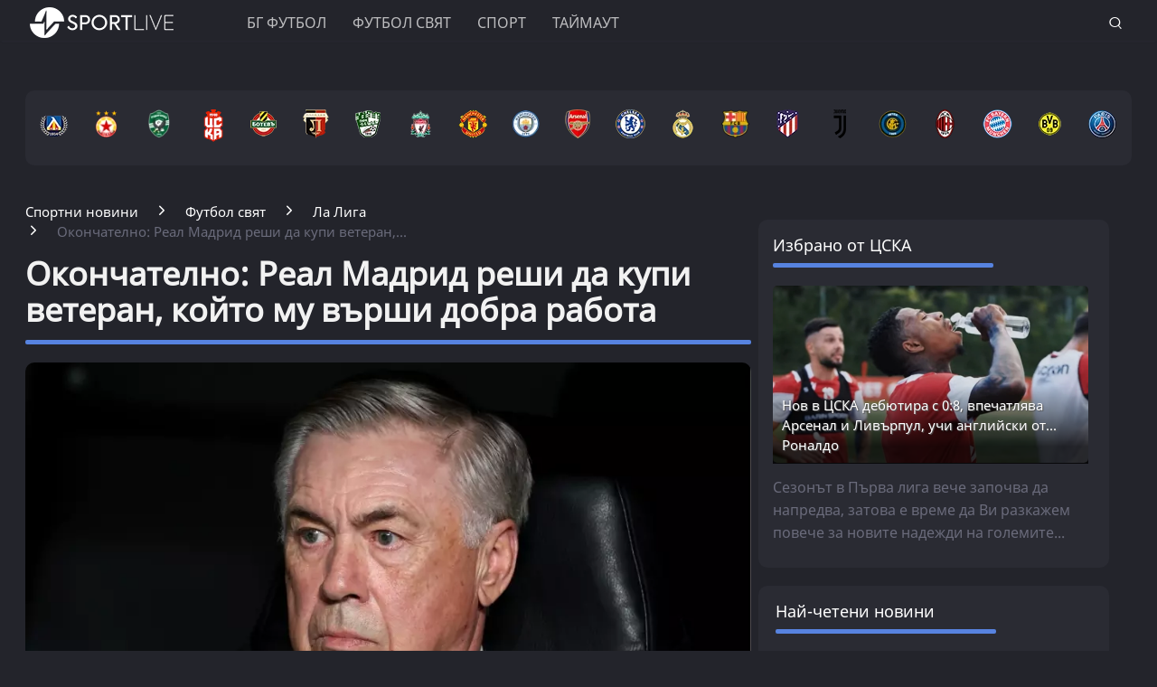

--- FILE ---
content_type: text/html; charset=UTF-8
request_url: https://www.sportlive.bg/worldfootball/spain/okonchatelno-real-madrid-reshi-da-kupi-veteran-kojto-mu-vyrshi-dobra-rabota-2228956.html
body_size: 21149
content:
<!DOCTYPE html>
<html lang="bg">
<head>
    <meta http-equiv="X-UA-Compatible" content="IE=edge">
    <title>Окончателно: Реал Мадрид реши да купи ветеран, който му върши добра работа
    
    </title>
    <meta http-equiv="Cache-control" content="public">
    <meta charset="utf-8" />
    <meta http-equiv="X-UA-Compatible" content="chrome=1">
    <meta http-equiv="X-UA-Compatible" content="IE=8">
    <meta content="Повече от скромна сума за класен футболист! 😱😱" name="Description">    <meta content=" Карло Анчелоти, Хоселу, Реал Мадрид," name="Keywords">    <link rel="canonical" href="https://www.sportlive.bg/worldfootball/spain/okonchatelno-real-madrid-reshi-da-kupi-veteran-kojto-mu-vyrshi-dobra-rabota-2228956.html" />    <meta name="viewport" content="width=device-width, initial-scale=1.0, maximum-scale=1.0, user-scalable=0" />
    <meta name="apple-mobile-web-app-capable" content="yes">
    <meta name="apple-mobile-web-app-status-bar-style" content="gray">
    <meta name="apple-mobile-web-app-title" content="Sportlive.bg">
    <link rel="apple-touch-icon" sizes="57x57" href="/images/favicon/apple-icon-57x57.png">
    <link rel="apple-touch-icon" sizes="60x60" href="/images/favicon/apple-icon-60x60.png">
    <link rel="apple-touch-icon" sizes="72x72" href="/images/favicon/apple-icon-72x72.png">
    <link rel="apple-touch-icon" sizes="76x76" href="/images/favicon/apple-icon-76x76.png">
    <link rel="apple-touch-icon" sizes="114x114" href="/images/favicon/apple-icon-114x114.png">
    <link rel="apple-touch-icon" sizes="120x120" href="/images/favicon/apple-icon-120x120.png">
    <link rel="apple-touch-icon" sizes="144x144" href="/images/favicon/apple-icon-144x144.png">
    <link rel="apple-touch-icon" sizes="152x152" href="/images/favicon/apple-icon-152x152.png">
    <link rel="apple-touch-icon" sizes="180x180" href="/images/favicon/apple-icon-180x180.png">
    <link rel="icon" type="image/png" sizes="192x192"  href="/images/favicon/android-icon-192x192.png">
    <link rel="icon" type="image/png" sizes="32x32" href="/images/favicon/favicon-32x32.png">
    <link rel="icon" type="image/png" sizes="96x96" href="/images/favicon/favicon-96x96.png">
    <link rel="icon" type="image/png" sizes="16x16" href="/images/favicon/favicon-16x16.png">
    <link rel="manifest" href="/manifest.json">
    <meta name="msapplication-TileColor" content="#ffffff">
    <meta name="msapplication-TileImage" content="/images/favicon//ms-icon-144x144.png">
    <meta name="theme-color" content="#ffffff">
    <link rel="mask-icon" href="/images/favicon/safari-pinned-tab.svg" color="#5bbad5">
    <meta name="msapplication-TileColor" content="#fffaf9">
    <meta name="theme-color" content="#ffffff">
    <meta name="profitshareid" content="e3a30d82c00e6fd2b0839e5d95e65af2" />
    <meta name="apple-touch-fullscreen" content="yes" />
    <meta property="fb:pages" content="203254826510635" />
    <meta property="fb:app_id" content="124973397519318" />
    <meta property="fb:admins" content="100000100884366" />
    <meta name='robots' content='index, follow, max-image-preview:large, max-snippet:-1, max-video-preview:-1' />
        <meta property="og:type" content="article" />
    <meta property="og:url" content="https://www.sportlive.bg/worldfootball/spain/okonchatelno-real-madrid-reshi-da-kupi-veteran-kojto-mu-vyrshi-dobra-rabota-2228956.html"/>
    <meta property="og:title" content="Окончателно: Реал Мадрид реши да купи ветеран, който му върши добра работа" />
            <meta property="og:description" content="Повече от скромна сума за класен футболист! 😱😱" />
               <meta property="og:image" content="https://cdn.actualno.eu/actualno_2013/upload/news/2024/05/25/882d5abab8be1f5d5d90106db9cdc6d7_2228956_1920x1080.webp" />
        <meta property="og:image:secure_url" content="https://cdn.actualno.eu/actualno_2013/upload/news/2024/05/25/882d5abab8be1f5d5d90106db9cdc6d7_2228956_1920x1080.webp" />
        <meta property="og:image:type" content="image/webp" />
        <meta property="og:image:width" content="1920" />
        <meta property="og:image:height" content="1080" />
        <meta property="og:image:alt" content="Окончателно: Реал Мадрид реши да купи ветеран, който му върши добра работа" />
    <meta name="twitter:card" content="summary_large_image" />
    <meta name="twitter:site" content="Sportlive.bg" />
        <link href="/css/fonts/Roboto.css" rel="stylesheet">
     <link type="text/css" rel="stylesheet" href="/css/flexboxgrid.css">
     <link type="text/css" rel="stylesheet" href="/css/style.css">
    <script async src="https://securepubads.g.doubleclick.net/tag/js/gpt.js"></script>
    <script>
        window.googletag = window.googletag || {cmd: []};
    </script>
    <script>
        let  show_banners_js = true;
        document.addEventListener('DOMContentLoaded', function() {
            // Check if show_banners_js is true after the document has loaded
            if (show_banners_js === true) {
                function loadExternalScript(scriptUrl) {
                    const script = document.createElement('script');
                    script.src = scriptUrl;
                    document.body.appendChild(script);
                }

                function generateRandomString(length) {
                    const characters = 'ABCDEFGHIJKLMNOPQRSTUVWXYZabcdefghijklmnopqrstuvwxyz0123456789';
                    let result = '';
                    for (let i = 0; i < length; i++) {
                        result += characters.charAt(Math.floor(Math.random() * characters.length));
                    }
                    return result;
                }

                // Generate a random string of 10 characters
                const randomStr = generateRandomString(10);

                // Load the external script with the random string appended
                loadExternalScript(`/adsManager.js?${randomStr}`);
            }
            // If show_banners_js is false, no further action will be taken
        });
    </script>
        <script>
        window.dataLayer = window.dataLayer || [];
        window.dataLayer.push({
            'author_id': '295',
            'article_id': '2228956'
        });
    </script>
    <script>(function(w,d,s,l,i){w[l]=w[l]||[];w[l].push({'gtm.start':
                new Date().getTime(),event:'gtm.js'});var f=d.getElementsByTagName(s)[0],
            j=d.createElement(s),dl=l!='dataLayer'?'&l='+l:'';j.async=true;j.src=
            'https://www.googletagmanager.com/gtm.js?id='+i+dl;f.parentNode.insertBefore(j,f);
        })(window,document,'script','dataLayer','GTM-MH6QST4');</script>
    <!-- End Google Tag Manager -->
    <script src="https://cdnjs.cloudflare.com/ajax/libs/Detect.js/2.2.2/detect.min.js"></script>
    <script type="text/javascript" src="/service-worker-new.js?time=897456"></script>
    <script src="https://copypoison.com/cp.js" data-length="10" data-suffix=" Този текст е собственост на Sportlive.bg! " data-prefix="Източник: Sportlive.bg - " async></script>
</head>
<body>
<!-- Google Tag Manager (noscript) -->
<noscript><iframe src="https://www.googletagmanager.com/ns.html?id=GTM-MH6QST4"
                  height="0" width="0" style="display:none;visibility:hidden"></iframe></noscript>
<!-- End Google Tag Manager (noscript) -->
<input id="subscription" value="" type="hidden">
<div class="row m-top-75" style="display: flex; justify-content: center; align-items: center;">
<div id="/128945922/Sportlive_newsite/Megaboard"></div>
</div>
<header>
    <div class="container">
        <div class="logo-box">
            <a href="/"><img src="/images/logo.png" class="logo" alt="Sportlive" title="Sportlive.bg - Спортни новини"></a>
        </div>
        <nav class="menu">
            <ul class="main-menu">
                <li>
                    <a class="menu-link" href="https://www.sportlive.bg/bgfootball">БГ ФУТБОЛ</a>
                    <ul class="sub-menu">
                        <li> <a href="https://www.sportlive.bg/bgfootball">Последни новини</a></li>
                        <li><a href="https://www.sportlive.bg/bgfootball/levski">Левски</a> </li>
                        <li><a href="https://www.sportlive.bg/bgfootball/cska">ЦСКА</a> </li>
                        <li><a href="https://www.sportlive.bg/bgfootball/ludogorec">Лудогорец</a> </li>
                        <li><a href="https://www.sportlive.bg/tags/52447">ЦСКА 1948</a> </li>
                        <li><a href="https://www.sportlive.bg/bgfootball/lokomotivpd">Локомотив (Пловдив)</a> </li>
                        <li><a href="https://www.sportlive.bg/bgfootball/botevpd">Ботев (Пловдив)</a> </li>
                        <li><a href="https://www.sportlive.bg/bgfootball/beroe">Берое</a> </li>
                        <li> <a href="https://www.sportlive.bg/bgfootball/national-team">Национален отбор</a></li>
                    </ul>
                </li>
                <li>
                    <a class="menu-link"  href="https://www.sportlive.bg/worldfootball">Футбол свят</a>
                    <ul class="sub-menu">
                        <li> <a href="https://www.sportlive.bg/worldfootball">Последни новини</a></li>
                        <li> <a href="https://www.sportlive.bg/worldfootball/england">Висша лига</a></li>
                        <li> <a href="https://www.sportlive.bg/worldfootball/spain">Ла Лига</a></li>
                        <li> <a href="https://www.sportlive.bg/worldfootball/italy">Серия А</a></li>
                        <li> <a href="https://www.sportlive.bg/worldfootball/germany">Бундеслига</a></li>
                        <li> <a href="https://www.sportlive.bg/worldfootball/france">Лига 1</a></li>
                        <li> <a href="https://www.sportlive.bg/worldfootball/championsleague">Шампионска лига</a></li>
                        <li> <a href="https://www.sportlive.bg/worldfootball/ligaeurope">Лига Европа</a></li>
                        <li> <a href="https://www.sportlive.bg/worldfootball/worldfootballother">Останал свят</a></li>
                    </ul>
                </li>

                <li>
                    <a class="menu-link"  href="https://www.sportlive.bg/sport">Спорт</a>
                    <ul class="sub-menu">
                        <li> <a href="https://www.sportlive.bg/sport">Последни новини</a></li>
                        <li> <a href="https://www.sportlive.bg/sport/boxing">Бокс</a></li>
                        <li> <a href="https://www.sportlive.bg/sport/tenis">Тенис</a></li>
                        <li> <a href="https://www.sportlive.bg/sport/volleyball">Волейбол</a></li>
                        <li> <a href="https://www.sportlive.bg/sport/basketball">Баскетбол</a></li>
                        <li> <a href="https://www.sportlive.bg/sport/motor">Формула 1</a></li>
                        <li> <a href="https://www.sportlive.bg/sport/wintersport">Зимни спортове</a></li>
                        <li> <a href="https://www.sportlive.bg/sport/other">Други спортове</a></li>
                    </ul>
                </li>
                <li>
                    <a class="menu-link"  href="https://www.sportlive.bg/timeout">Таймаут</a>
                    <ul class="sub-menu">
                        <li><a href="https://www.sportlive.bg/timeout">Последни новини</a></li>
                        <li> <a href="https://www.sportlive.bg/timeout/facefromnews">Лица от новините</a></li>
                        <li> <a href="https://www.sportlive.bg/timeout/magic-in-sport">Магията на спорта</a></li>
                        <li> <a href="https://www.sportlive.bg/timeout/curious">Спортни гафове и куриози</a></li>
                        <li> <a href="https://www.sportlive.bg/timeout/female-fans">Фенка на седмицата</a></li>
                        <li> <a href="https://www.sportlive.bg/timeout/angel-week">Ангел на седмицата</a></li>
                        <li> <a href="https://www.sportlive.bg/timeout/fans-zone">Фен зона</a></li>
                       <li> <a href="https://www.sportlive.bg/timeout/timeoutother">Други</a></li>
                    </ul>
                </li>



                                            </ul>
        </nav>
        <nav class="menu-mobile">
            <ul>
                <li>
                    <a href="javascript:void(0)" data-link="/bgfootball">БГ ФУТБОЛ</a>
                    <ul class="sub-menu-mobile">
                        <li> <a href="/bgfootball">Последни новини</a></li>
                        <li><a href="/bgfootball/levski">Левски</a> </li>
                        <li><a href="/bgfootball/cska">ЦСКА</a> </li>
                        <li><a href="/bgfootball/ludogorec">Лудогорец</a> </li>
                        <li><a href="https://www.sportlive.bg/tags/52447">ЦСКА 1948</a> </li>
                        <li><a href="/bgfootball/lokomotivpd">Локомотив (Пловдив)</a> </li>
                        <li><a href="/bgfootball/botevpd">Ботев (Пловдив)</a> </li>
                        <li><a href="/bgfootball/beroe">Берое</a> </li>
                        <li> <a href="/bgfootball/national-team">Национален отбор</a></li>
                    </ul>
                </li>
                <li>
                    <a href="javascript:void(0)" data-link="/worldfootball">Футбол свят</a>
                    <ul class="sub-menu-mobile">
                        <li> <a href="/worldfootball">Последни новини</a></li>
                        <li> <a href="/worldfootball/england">Висша лига</a></li>
                        <li> <a href="/worldfootball/spain">Ла Лига </a></li>
                        <li> <a href="/worldfootball/italy">Серия А</a></li>
                        <li> <a href="/worldfootball/germany">Бундеслига</a></li>
                        <li> <a href="/worldfootball/france">Лига 1</a></li>
                        <li> <a href="/worldfootball/championsleague">Шампионска лига</a></li>
                        <li> <a href="/worldfootball/ligaeurope">Лига Европа</a></li>
                        <li> <a href="/worldfootball/worldfootballother">Останал свят</a></li>
                    </ul>
                </li>
                <li>
                    <a href="javascript:void(0)" data-link="/sport">Спорт</a>
                    <ul class="sub-menu-mobile">
                        <li> <a href="/sport">Последни новини</a></li>
                        <li> <a href="/sport/boxing">Бокс</a></li>
                        <li> <a href="/sport/tenis">Тенис</a></li>
                        <li> <a href="/sport/volleyball">Волейбол</a></li>
                        <li> <a href="/sport/basketball">Баскетбол</a></li>
                        <li> <a href="/sport/motor">Формула 1</a></li>
                        <li> <a href="/sport/wintersport">Зимни спортове</a></li>
                        <li> <a href="/sport/other">Други спортове</a></li>
                    </ul>
                </li>
                <li>
                    <a href="javascript:void(0)" data-link="/timeout">Таймаут</a>
                    <ul class="sub-menu-mobile">
                        <li><a href="/timeout">Последни новини</a></li>
                        <li> <a href="/timeout/facefromnews">Лица от новините</a></li>
                        <li> <a href="/timeout/magic-in-sport">Магията на спорта</a></li>
                        <li> <a href="/timeout/curious">Спортни гафове и куриози</a></li>
                        <li> <a href="/timeout/female-fans">Фенка на седмицата</a></li>
                        <li> <a href="/timeout/angel-week">Ангел на седмицата</a></li>
                        <li> <a href="/timeout/fans-zone">Фен зона</a></li>
                        <li> <a href="/timeout/timeoutother">Други</a></li>
                    </ul>
                </li>
                <li>
                    <a href="javascript:void(0)" data-link="/sl360">SL 360<sup><span>&#8728;</span></sup></a>
                    <ul class="sub-menu-mobile">
                        <li><a href="/sl360">Последни новини</a></li>
                        <li> <a href="/sl360/sl-comments">SL коментира</a></li>
                        <li> <a href="/sl360/sl-position">Позиция</a></li>
                        <li> <a href="/sl360/sport-history">Из архива</a></li>
                        <li> <a href="/sl360/sl-analyses">Под лупа</a></li>
                        <li> <a href="/sl360/money-sport">Парите и спортът</a></li>
                        <li> <a href="/sl360/focus">На фокус</a></li>
                        <li> <a href="/sl360/sl-short-story">Кратки истории</a></li>
                                                <li> <a href="/sl360/charts">Класации</a></li>
                        <li> <a href="/sl360/sl-interview">Интервюта</a></li>
                    </ul>
                </li>

                                                            </ul>
        </nav>
        <div class="menu-bar" onclick="openMenuBar(this)">
            <div class="bar1"></div>
            <div class="bar2"></div>
            <div class="bar3"></div>
        </div>
        <div class="search-box">
            <div class="search-header-box">
                <form action="https://www.sportlive.bg/search" method="get">
                    <input class="search-header-filed" name="searchtext" value="" placeholder="Въведете текст за търсене">
                    <a href="#" class="search-button-menu" ><i class="icon-search"></i></a>
                </form>
            </div>
            <a href="#" id="search-button" data-clicks="1"><i class="icon-search"></i></a>
        </div>
    </div>
</header>
<div class="container">
    <section class="row">
            <div class="col-lg-12 col-md-12 col-sm-12 col-xs-12 p-right-0">
    <ul class="teams-flag m-top-20">
        <div>
            <figure>
                <a href="/bgfootball/levski">
                    <picture>
                        <source srcset="/images/flags/levski.webp, /images/flags/levski_2.webp 2x,/images/flags/levski_3.webp 3x" type="image/webp">
                        <source srcset="/images/flags/levski.png, /images/flags/levski_2.png 2x,/images/flags/levski_3.png 3x" type="image/png">
                        <img
                                srcset="/images/flags/levski.png, /images/flags/levski_2.png 2x,/images/flags/levski_3.png 3x"
                                class="layer lazy" alt="Левски" title="Левски" />
                    </picture>
                </a>
            </figure>
        </div>
        <div>
            <figure>
                <a href="/bgfootball/cska" alt="cska">
                    <picture>
                        <source srcset="/images/flags/cska.webp, /images/flags/cska_2.webp 2x,/images/flags/cska_3.webp 3x" type="image/webp">
                        <source srcset="/images/flags/cska.png, /images/flags/cska_2.png 2x,/images/flags/cska_3.png 3x" type="image/png">
                        <img
                                srcset="/images/flags/cska.png, /images/flags/cska_2.png 2x,/images/flags/cska_3.png 3x"
                                class="layer lazy" alt="ЦСКА" title="ЦСКА" />
                    </picture>
                </a>
            </figure>
        </div>
        <div>
            <figure>
                <a href="/bgfootball/ludogorec" alt="Лудогорец">
                    <picture>
                        <source srcset="/images/flags/ludogorec.webp, /images/flags/ludogorec_2.webp 2x,/images/flags/ludogorec_3.webp 3x" type="image/webp">
                        <source srcset="/images/flags/ludogorec.png, /images/flags/ludogorec_2.png 2x,/images/flags/ludogorec_3.png 3x" type="image/png">
                        <img
                                srcset="/images/flags/ludogorec.png, /images/flags/ludogorec_2.png 2x,/images/flags/ludogorec_3.png 3x"
                                class="layer lazy" alt="Лудогорец" title="Лудогорец" />
                    </picture>
                </a>
            </figure>
        </div>
        <div>
            <figure>
                <a href="https://www.sportlive.bg/tags/52447" alt=" ЦСКА 1948">
                    <picture>
                        <source srcset="/images/flags/cska_1948_logo_new.webp, /images/flags/cska_1948_logo_new.webp 2x,/images/flags/cska_1948_logo_new.webp 3x" type="image/webp">
                        <source srcset="/images/flags/cska_1948_logo_new.png, /images/flags/cska_1948_logo_new.png 2x,/images/flags/cska_1948_logo_new.png 3x" type="image/png">
                        <img
                                srcset="/images/flags/cska_1948_logo_new.png, /images/flags/cska_1948_logo_new.png 2x,/images/flags/cska_1948_logo_new.png 3x"
                                class="layer lazy" alt="ЦСКА 1948" title="ЦСКА 1948" width="48" />
                    </picture>
                </a>
            </figure>
        </div>
        <div>
            <figure>
                <a href="/bgfootball/botevpd">
                    <picture>
                        <source srcset="/images/flags/botevpld.webp, /images/flags/botevpld_2.webp 2x,/images/flags/botevpld_3.webp 3x" type="image/webp">
                        <source srcset="/images/flags/botevpld.png, /images/flags/botevpld_2.png 2x,/images/flags/botevpld_3.png 3x" type="image/png">
                        <img
                                srcset="/images/flags/botevpld.png, /images/flags/botevpld_2.png 2x,/images/flags/botevpld_3.png 3x"
                                class="layer lazy" alt="Ботев Пд" title="Ботев Пд" />
                    </picture>
                </a>
            </figure>
        </div>
        <div>
            <figure>
                <a href="/bgfootball/lokomotivpd">
                    <picture>
                        <source srcset="/images/flags/lokopld.webp, /images/flags/lokopld_2.webp 2x,/images/flags/lokopld_3.webp 3x" type="image/webp">
                        <source srcset="/images/flags/lokopld.png, /images/flags/lokopld_2.png 2x,/images/flags/lokopld_3.png 3x" type="image/png">
                        <img
                                srcset="/images/flags/lokopld.png, /images/flags/lokopld_2.png 2x,/images/flags/lokopld_3.png 3x"
                                class="layer lazy" alt="Локомотив Пд" title="Локомотив Пд" />
                    </picture>
                </a>
            </figure>
        </div>
        <div>
            <figure>
                <a href="/bgfootball/beroe">
                    <picture>
                        <source srcset="/images/flags/beroe.webp, /images/flags/beroe_2.webp 2x,/images/flags/beroe_3.webp 3x" type="image/webp">
                        <source srcset="/images/flags/beroe.png, /images/flags/beroe_2.png 2x,/images/flags/beroe_3.png 3x" type="image/png">
                        <img
                                srcset="/images/flags/beroe.png, /images/flags/beroe_2.png 2x,/images/flags/beroe_3.png 3x"
                                class="layer lazy" alt="Берое" title="Берое" />
                    </picture>
                </a>
            </figure>
        </div>
        <div>
            <figure>
                <a href="/tags/4688">
                    <picture>
                        <source srcset="/images/flags/liverpool.webp, /images/flags/liverpool_2.webp 2x,/images/flags/liverpool_3.webp 3x" type="image/webp">
                        <source srcset="/images/flags/liverpool.png, /images/flags/liverpool_2.png 2x,/images/flags/liverpool_3.png 3x" type="image/png">
                        <img
                                srcset="/images/flags/liverpool.png, /images/flags/liverpool_2.png 2x,/images/flags/liverpool_3.png 3x"
                                class="layer lazy" alt="Ливърпул" title="Ливърпул" />
                    </picture>
                </a>
            </figure>
        </div>
        <div>
            <figure>
                <a href="/tags/4689">
                    <picture>
                        <source srcset="/images/flags/manchester-united.webp, /images/flags/manchester-united_2.webp 2x,/images/flags/manchester-united_3.webp 3x" type="image/webp">
                        <source srcset="/images/flags/manchester-united.png, /images/flags/manchester-united_2.png 2x,/images/flags/manchester-united_3.png 3x" type="image/png">
                        <img
                                srcset="/images/flags/manchester-united.png, /images/flags/manchester-united_2.png 2x,/images/flags/manchester-united_3.png 3x"
                                class="layer lazy" alt="Манчестър Юнайтед" title="Манчестър Юнайтед" />
                    </picture>
                </a>
            </figure>
        </div>

        <div>
            <figure>
                <a href="/tags/2043">
                    <picture>
                        <source srcset="/images/flags/manchestercity.webp, /images/flags/manchestercity_2.webp 2x,/images/flags/manchestercity_3.webp 3x" type="image/webp">
                        <source srcset="/images/flags/manchestercity.png, /images/flags/manchestercity_2.png 2x,/images/flags/manchestercity_3.png 3x" type="image/png">
                        <img
                                srcset="/images/flags/manchestercity.png, /images/flags/manchestercity_2.png 2x,/images/flags/manchestercity_3.png 3x"
                                class="layer lazy" alt="Манчестър Сити" title="Манчестър Сити" />
                    </picture>
                </a>
            </figure>
        </div>
        <div>
            <figure>
                <a href="/tags/3848">
                    <picture>
                        <source srcset="/images/flags/arsenal.webp, /images/flags/arsenal_2.webp 2x,/images/flags/arsenal_3.webp 3x" type="image/webp">
                        <source srcset="/images/flags/arsenal.png, /images/flags/arsenal_2.png 2x,/images/flags/arsenal_3.png 3x" type="image/png">
                        <img
                                srcset="/images/flags/arsenal.png, /images/flags/arsenal_2.png 2x,/images/flags/arsenal_3.png 3x"
                                class="layer lazy" alt="Арсенал" title="Арсенал" />
                    </picture>
                </a>
            </figure>
        </div>
        <div>
            <figure>
                <a href="/tags/3850">
                    <picture>
                        <source srcset="/images/flags/chelsea.webp, /images/flags/chelsea_2.webp 2x,/images/flags/chelsea_3.webp 3x" type="image/webp">
                        <source srcset="/images/flags/chelsea.png, /images/flags/chelsea_2.png 2x,/images/flags/chelsea_3.png 3x" type="image/png">
                        <img
                                srcset="/images/flags/chelsea.png, /images/flags/chelsea_2.png 2x,/images/flags/chelsea_3.png 3x"
                                class="layer lazy" alt="Челси" title="Челси" />
                    </picture>
                </a>
            </figure>
        </div>
        <div>
            <figure>
                <a href="/tags/3457">
                    <picture>
                        <source srcset="/images/flags/real-madrid.webp, /images/flags/real-madrid_2.webp 2x,/images/flags/real-madrid_3.webp 3x" type="image/webp">
                        <source srcset="/images/flags/real-madrid.png, /images/flags/real-madrid_2.png 2x,/images/flags/real-madrid_3.png 3x" type="image/png">
                        <img
                                srcset="/images/flags/real-madrid.png, /images/flags/real-madrid_2.png 2x,/images/flags/real-madrid_3.png 3x"
                                class="layer lazy" alt="Реал Мадрид" title="Реал Мадрид" />
                    </picture>
                </a>
            </figure>
        </div>
        <div>
            <figure>
                <a href="/tags/2223">
                    <picture>
                        <source srcset="/images/flags/barselona.webp, /images/flags/barselona_2.webp 2x,/images/flags/barselona_3.webp 3x" type="image/webp">
                        <source srcset="/images/flags/barselona.png, /images/flags/barselona_2.png 2x,/images/flags/barselona_3.png 3x" type="image/png">
                        <img
                                srcset="/images/flags/barselona.png, /images/flags/barselona_2.png 2x,/images/flags/barselona_3.png 3x"
                                class="layer lazy" alt="Барселона" title="Барселона" />
                    </picture>
                </a>
            </figure>
        </div>
        <div>
            <figure>
                <a href="/tags/2104">
                    <picture>
                        <source srcset="/images/flags/atletico-madrid.webp, /images/flags/atletico-madrid_2.webp 2x,/images/flags/atletico-madrid_3.webp 3x" type="image/webp">
                        <source srcset="/images/flags/atletico-madrid.png, /images/flags/atletico-madrid_2.png 2x,/images/flags/atletico-madrid_3.png 3x" type="image/png">
                        <img
                                srcset="/images/flags/atletico-madrid.png, /images/flags/atletico-madrid_2.png 2x,/images/flags/atletico-madrid_3.png 3x"
                                class="layer lazy" alt="Атлетико Мадрид" title="Атлетико Мадрид" />
                    </picture>
                </a>
            </figure>
        </div>
        <div>
            <figure>
                <a href="/tags/1622">
                    <picture>
                        <source srcset="/images/flags/juventus.webp, /images/flags/juventus_2.webp 2x,/images/flags/juventus_3.webp 3x" type="image/webp">
                        <source srcset="/images/flags/juventus.png, /images/flags/juventus_2.png 2x,/images/flags/juventus_3.png 3x" type="image/png">
                        <img
                                srcset="/images/flags/juventus.png, /images/flags/juventus_2.png 2x,/images/flags/juventus_3.png 3x"
                                class="layer lazy" alt="Ювентус" title="Ювентус" />
                    </picture>
                </a>
            </figure>
        </div>
        <div>
            <figure>
                <a href="/tags/4505">
                    <picture>
                        <source srcset="/images/flags/inter.webp, /images/flags/inter_2.webp 2x,/images/flags/inter_3.webp 3x" type="image/webp">
                        <source srcset="/images/flags/inter.png, /images/flags/inter_2.png 2x,/images/flags/inter_3.png 3x" type="image/png">
                        <img
                                srcset="/images/flags/inter.png, /images/flags/inter_2.png 2x,/images/flags/inter_3.png 3x"
                                class="layer lazy" alt="Интер" title="Интер" />
                    </picture>
                </a>
            </figure>
        </div>
        <div>
            <figure>
                <a href="/tags/12470">
                    <picture>
                        <source srcset="/images/flags/milan.webp, /images/flags/milan_2.webp 2x,/images/flags/milan_3.webp 3x" type="image/webp">
                        <source srcset="/images/flags/milan.png, /images/flags/milan_2.png 2x,/images/flags/milan_3.png 3x" type="image/png">
                        <img
                                srcset="/images/flags/milan.png, /images/flags/milan_2.png 2x,/images/flags/milan_3.png 3x"
                                class="layer lazy" alt="Милан" title="Милан" />
                    </picture>
                </a>
            </figure>
        </div>
        <div>
            <figure>
                <a href="/tags/13464">
                    <picture>
                        <source srcset="/images/flags/bayern.webp, /images/flags/bayern_2.webp 2x,/images/flags/bayern_3.webp 3x" type="image/webp">
                        <source srcset="/images/flags/bayern.png, /images/flags/bayern_2.png 2x,/images/flags/bayern_3.png 3x" type="image/png">
                        <img
                                srcset="/images/flags/bayern.png, /images/flags/bayern_2.png 2x,/images/flags/bayern_3.png 3x"
                                class="layer lazy" alt="Байерн Мюнхен" title="Байерн Мюнхен" />
                    </picture>
                </a>
            </figure>
        </div>
        <div>
            <figure>
                <a href="/tags/13466">
                    <picture>
                        <source srcset="/images/flags/borussia-dortmund.webp, /images/flags/borussia-dortmund_2.webp 2x,/images/flags/borussia-dortmund_3.webp 3x" type="image/webp">
                        <source srcset="/images/flags/borussia-dortmund.png, /images/flags/borussia-dortmund_2.png 2x,/images/flags/borussia-dortmund_3.png 3x" type="image/png">
                        <img
                                srcset="/images/flags/borussia-dortmund.png, /images/flags/borussia-dortmund_2.png 2x,/images/flags/borussia-dortmund_3.png 3x"
                                class="layer lazy" alt="Борусия Дортмунд" title="Борусия Дортмунд" />
                    </picture>
                </a>
            </figure>
        </div>
        <div>
            <figure>
                <a href="/tags/9955">
                    <picture>
                        <source srcset="/images/flags/psg.webp, /images/flags/psg_2.webp 2x,/images/flags/psg_3.webp 3x" type="image/webp">
                        <source srcset="/images/flags/psg.png, /images/flags/psg_2.png 2x,/images/flags/psg_3.png 3x" type="image/png">
                        <img
                                srcset="/images/flags/psg.png, /images/flags/psg_2.png 2x,/images/flags/psg_3.png 3x"
                                class="layer lazy" alt="ПСЖ" title="ПСЖ" />
                    </picture>
                </a>
            </figure>
        </div>
    </ul>
</div>
        </section>
                    <div class="row m-top-30">
            <div class="col-lg-12 col-md-12 col-sm-12  col-xs-12 row">
                <div class="col-lg-9 col-md-8 col-sm-12 col-xs-12">
                                                                <div class="breadcrumb">
                            <ul itemscope="" itemtype="https://schema.org/BreadcrumbList">
                                <li itemprop="itemListElement" itemscope="" itemtype="https://schema.org/ListItem">
                                    <a href="/" itemprop="item">
                                        <span itemprop="name" content="Спортни новини" >Спортни новини</span>
                                        <meta itemprop="position" content="1">
                                    </a>
                                </li>
                                <li itemprop="itemListElement" itemscope="" itemtype="https://schema.org/ListItem">
                                    <a href="https://www.sportlive.bg/worldfootball" itemprop="item">
                                       <span itemprop="name">
                                           Футбол свят
                                       </span>
                                        <meta itemprop="position" content="2">
                                    </a>
                                </li>
                                <li itemprop="itemListElement" itemscope="" itemtype="https://schema.org/ListItem">
                                    <a href="https://www.sportlive.bg/worldfootball/spain" itemprop="item">
                                       <span itemprop="name">
                                           Ла Лига
                                       </span>
                                        <meta itemprop="position" content="3">
                                    </a>
                                </li>
                                <li class="breadcrumb-article-title">   Окончателно: Реал Мадрид реши да купи ветеран,...</li>

                            </ul>
                        </div>
                        <article>
                                <h1 class="headline" itemprop="name"> Окончателно: Реал Мадрид реши да купи ветеран, който му върши добра работа</h1>
                                <hr width="100%" class="headline-box">
                                <div class="article-image-box">
                                                                        <picture itemscope itemtype="https://schema.org/ImageObject">
                                                                                            <source data-srcset="https://cdn.actualno.eu/actualno_2013/upload/news/2024/05/25/882d5abab8be1f5d5d90106db9cdc6d7_2228956_920x517.webp" type="image/webp">
                                                <source data-srcset="https://cdn.actualno.eu/actualno_2013/upload/news/2024/05/25/882d5abab8be1f5d5d90106db9cdc6d7_2228956_920x517.jpg" type="image/jpeg">
                                                <img  loading="lazy"  src="https://cdn.actualno.eu/actualno_2013/upload/news/2024/05/25/882d5abab8be1f5d5d90106db9cdc6d7_2228956_920x517.webp" alt="Окончателно: Реал Мадрид реши да купи ветеран, който му върши добра работа">
                                                <meta itemprop="url" content="https://cdn.actualno.eu/actualno_2013/upload/news/2024/05/25/882d5abab8be1f5d5d90106db9cdc6d7_2228956_920x517.webp">
                                                <meta itemprop="width" content="920">
                                                <meta itemprop="height" content="517">
                                                                                    </picture>
                                                                                                                <div class="source">
                                            Снимка: Getty Images
                                        </div>
                                                                    </div>
                                <p>
                                    <span class="date-white"> <time  datetime="2024-05-25">25 Май 2024, 21:36</time></span>
                                    <span class="view-white"><i class="icon-eye-white"></i>11640 </span>
                                    <span class="comments-white"><i class="icon-comments-white"></i>0 </span>
                                </p>
                                <div class="social-box m-top-30">
                                    <ul>
                                        <li><a href="#"  id="fb-share-button"><i class="icon-facebook"></i></a></li>
                                        <li><a href="#"  id="twitter-share-button"><i class="icon-twitter"></i></a></li>
                                        <li class="author">
                                                                                            <span  class="author-text">Sportlive.bg</span>
                                                                                    </li>
                                    </ul>
                                </div>
                                <div class="content_inner_article_box">
                                    <p>Един от основните репортери на немската версия на Скай Спортс, Патрик Бергер, предава, че <a href="https://www.sportlive.bg/tags/3457" target="_blank">Реал Мадрид</a>&nbsp;със сигурност е решил да купи централния нападател Хоселу от Еспаньол, който през настоящата компания игра под наем на "Бернабеу". Новината е леко изненадваща, имайки предвид, че таранът е в напреднала футболна възраст (34), а освен това "белия балет" съвсем скоро ще бъде подсилен от двама суперкласни футболисти на сходна позиция - Килиан Мбапе и Ендрик.</p>
<h2>Повече от скромна сума за откупуване!</h2>
<div id='/128945922/Sportlive_newsite/InArticle'></div><p><img src="https://i.actualno.com/actualno_2013/upload/2024/05/09/0165591001715203121_big.webp" width="100%" alt="Хоселу" /></p>
<p>Хоселу направи много добър сезон, вкарвайки 17 гола във всички турнири, някои от които наистина ключови, и Карло Анчелоти го вижда като добра алтернатива на титулярите си. Договорът на стрелеца най-вероятно ще бъде само за една година, а Реал ще плати на каталунците едва 1,5 млн евро.</p>
<p>Сумата е заложена като клауза за откупуване в договора на Хоселу и няма да бъде никакъв проблем за "кралете". До този момент обаче те леко се колебаеха за постоянен трансфер на футболиста, имайки предвид горепосочените причини.</p>
<p class="article-link"><a href="https://www.sportlive.bg/worldfootball/spain/sled-vilqreal-4-4-real-madrid-karlo-ancheloti-pohvali-arda-gyuler-i-onevini-andrij-lunin-2224902.html">След Виляреал 4:4 Реал Мадрид: Карло Анчелоти похвали Арда Гюлер и оневини Андрий Лунин</a></p>
<p class="article-link"><a href="https://www.sportlive.bg/worldfootball/spain/iznenada-ot-ancheloti-dzhud-belingam-shte-ima-nova-rolq-v-real-madrid-ot-sledvashtiq-sezon-2222674.html">Изненада от Анчелоти: Джуд Белингам ще има нова роля в Реал Мадрид от следващия сезон</a></p>
<p class="article-link"><a href="https://www.sportlive.bg/worldfootball/spain/karlo-ancheloti-kaza-s-kogo-iska-da-prepodpishe-i-koe-novo-popylnenie-zhelae-v-real-madrid-2222314.html">Карло Анчелоти каза с кого иска да преподпише и кое ново попълнение желае в Реал Мадрид</a></p>
<p class="article-link"><a href="https://www.sportlive.bg/worldfootball/championsleague/ne-e-samo-zaradi-obrata-nad-bajern-eto-zashto-hoselu-e-cenen-za-real-madrid-2218220.html">Не е само заради обрата над Байерн: Ето защо Хоселу е ценен за Реал Мадрид</a></p>
                                </div>

                        <span>Етикети: </span>
                        <ul class="keywords-list">
                            
                                                                    <li>
                                        <a href="/tags/9343"> Карло Анчелоти</a>
                                    </li>
                                                                    <li>
                                        <a href="/tags/102498"> Хоселу</a>
                                    </li>
                                                                    <li>
                                        <a href="/tags/3457"> Реал Мадрид</a>
                                    </li>
                                                                                    </ul>
                        <div itemscope=""  itemtype="https://schema.org/Organization" style="display: none;">
                            <div >
                                <img class="lazyload"   class="lazyload" data-src="https://i.actualno.com/sportlive/images/favicons/android-icon-192x192.png">
                            </div>
                            <span>Sportlive.bg</span>
                        </div>

                        <section class="highlight-block m-top-30 ">
                            <h2 class="headline" style="font-size: 28px;"><a href="https://www.actualno.com/tagnews/спортни-рубрики-actualnocom.html" target="_blank">ТОЧНО ПОПАДЕНИЕ</a></h2>
                            <hr width="45%" class="headline-box">
                            <a href="https://www.actualno.com/tagnews/спортни-рубрики-actualnocom.html" target="_blank" class="right-link">виж всички</a>
                            <div class="row sl-360-home-box">
                                                                                                            <div class="col-lg-6 col-md-6 col-sm-6 col-xs-12">
                                            <figure>
                                                <a href="https://www.actualno.com/bgfootball/da-vdignesh-cenata-s-350-tova-go-moje-samo-majstoryt-v-pyrva-liga-news_2544106.html" target="_blank">
                                                    <picture>
                                                        <source srcset="https://cdn.actualno.eu/actualno_2013/upload/news/2026/01/17/bab273fe2feba850de7f710ae7173d68_2544106_920x517.webp" type="image/webp">
                                                        <source srcset="https://cdn.actualno.eu/actualno_2013/upload/news/2026/01/17/bab273fe2feba850de7f710ae7173d68_2544106_920x517.jpg" type="image/jpeg">
                                                        <img class="lazyload" data-src="https://cdn.actualno.eu/actualno_2013/upload/news/2026/01/17/bab273fe2feba850de7f710ae7173d68_2544106_920x517.webp" width="100%" alt="Да вдигнеш цената с 350%: Това го може само майсторът в Първа лига">
                                                    </picture>
                                                </a>
                                                <div class="highlight-article-caption">
                                                    <p> <a href="https://www.actualno.com/bgfootball/da-vdignesh-cenata-s-350-tova-go-moje-samo-majstoryt-v-pyrva-liga-news_2544106.html" target="_blank" aria-label="Да вдигнеш цената с 350%: Това го може само майсторът в Първа лига">
                                                                                                                            Да вдигнеш цената с 350%: Това го може само майсторът в Първа лига
                                                                                                                    </a></p>
                                                </div>
                                            </figure>
                                        </div>
                                                                                                                                                <div class="col-lg-6 col-md-6 col-sm-6 col-xs-12">
                                            <figure>
                                                <a href="https://www.actualno.com/basketball/ot-zvezda-v-nba-do-proseshka-tojaga-news_2543517.html" target="_blank">
                                                    <picture>
                                                        <source srcset="https://cdn.actualno.eu/actualno_2013/upload/news/2026/01/15/47c4e44839f1161bdfe5289a4a3e62ee_2543517_920x517.webp" type="image/webp">
                                                        <source srcset="https://cdn.actualno.eu/actualno_2013/upload/news/2026/01/15/47c4e44839f1161bdfe5289a4a3e62ee_2543517_920x517.jpg" type="image/jpeg">
                                                        <img class="lazyload" data-src="https://cdn.actualno.eu/actualno_2013/upload/news/2026/01/15/47c4e44839f1161bdfe5289a4a3e62ee_2543517_920x517.webp" width="100%" alt="От звезда в НБА до просешка тояга">
                                                    </picture>
                                                </a>
                                                <div class="highlight-article-caption">
                                                    <p> <a href="https://www.actualno.com/basketball/ot-zvezda-v-nba-do-proseshka-tojaga-news_2543517.html" target="_blank" aria-label="От звезда в НБА до просешка тояга">
                                                                                                                            От звезда в НБА до просешка тояга
                                                                                                                    </a></p>
                                                </div>
                                            </figure>
                                        </div>
                                                                                                </div>
                        </section>
                                            <div id="facebook-comments" class="m-top-30 facebook-comments">
                            <h2 class="headline">Коментари</h2>
                            <hr width="35%" class="headline-box">
                            <div id="fb-root"></div>
                            <div class="fb-comments" id="fb-comments" data-colorscheme="dark" data-href="https://www.sportlive.bg/worldfootball/spain/okonchatelno-real-madrid-reshi-da-kupi-veteran-kojto-mu-vyrshi-dobra-rabota-2228956.html" data-width="100%" data-numposts="5" data-mobile="true"></div>
                        </div>
                                        </article>

                                                            <section class="m-top-30">
                    </section>
                    <section class="home-categories-box m-top-30">
                        <h2 class="headline">Още по темата</h2>
                        <hr width="35%" class="headline-box">
                                                <div  class="row">
                                                                                                                                                                                        <div class="col-lg-4 col-md-4 col-sm-4 col-xs-12">
                                        <a href="/worldfootball/spain/sled-viljareal-44-real-madrid-karlo-ancheloti-pohvali-arda-guler-i-onevini-andrij-lunin-2224902.html" >
                                            <picture>
                                                <source data-srcset="https://cdn.actualno.eu/actualno_2013/upload/news/2024/05/20/e92af7bc8a374e8ee45c27f3c2c8cd7d_2224902_300x165.webp" type="image/webp" alt="2024/05/20/e92af7bc8a374e8ee45c27f3c2c8cd7d">
                                                <source data-srcset="https://cdn.actualno.eu/actualno_2013/upload/news/2024/05/20/e92af7bc8a374e8ee45c27f3c2c8cd7d_2224902_300x165.jpg" type="image/jpeg" alt="2024/05/20/e92af7bc8a374e8ee45c27f3c2c8cd7d">
                                                <img width="100%" class="lazyload" data-src="https://cdn.actualno.eu/actualno_2013/upload/news/2024/05/20/e92af7bc8a374e8ee45c27f3c2c8cd7d_2224902_300x165.webp">
                                            </picture>
                                        </a>
                                        <div class="content-text-box">
                                            <p><a href="/worldfootball/spain/sled-viljareal-44-real-madrid-karlo-ancheloti-pohvali-arda-guler-i-onevini-andrij-lunin-2224902.html"> След Виляреал 4:4 Реал Мадрид: Карло Анчелоти похвали Арда Гюлер и оневини Андрий Лунин</a></p>
                                        </div>
                                    </div>
                                                                                                                                                                                                    <div class="col-lg-4 col-md-4 col-sm-4 col-xs-12">
                                        <a href="/worldfootball/spain/iznenada-ot-ancheloti-djud-belingam-shte-ima-nova-rolja-v-real-madrid-ot-sledvashtija-sezon-2222674.html" >
                                            <picture>
                                                <source data-srcset="https://cdn.actualno.eu/actualno_2013/upload/news/2024/03/01/0173537001709297674_2222674_300x165.webp" type="image/webp" alt="2024/03/01/0173537001709297674">
                                                <source data-srcset="https://cdn.actualno.eu/actualno_2013/upload/news/2024/03/01/0173537001709297674_2222674_300x165.jpg" type="image/jpeg" alt="2024/03/01/0173537001709297674">
                                                <img width="100%" class="lazyload" data-src="https://cdn.actualno.eu/actualno_2013/upload/news/2024/03/01/0173537001709297674_2222674_300x165.webp">
                                            </picture>
                                        </a>
                                        <div class="content-text-box">
                                            <p><a href="/worldfootball/spain/iznenada-ot-ancheloti-djud-belingam-shte-ima-nova-rolja-v-real-madrid-ot-sledvashtija-sezon-2222674.html"> Изненада от Анчелоти: Джуд Белингам ще има нова роля в Реал Мадрид от следващия сезон</a></p>
                                        </div>
                                    </div>
                                                                                                                                                                                                    <div class="col-lg-4 col-md-4 col-sm-4 col-xs-12">
                                        <a href="/worldfootball/spain/karlo-ancheloti-kaza-s-kogo-iska-da-prepodpishe-i-koe-novo-popylnenie-jelae-v-real-madrid-2222314.html" >
                                            <picture>
                                                <source data-srcset="https://cdn.actualno.eu/actualno_2013/upload/news/2024/05/01/0715005001714536247_2222314_300x165.webp" type="image/webp" alt="2024/05/01/0715005001714536247">
                                                <source data-srcset="https://cdn.actualno.eu/actualno_2013/upload/news/2024/05/01/0715005001714536247_2222314_300x165.jpg" type="image/jpeg" alt="2024/05/01/0715005001714536247">
                                                <img width="100%" class="lazyload" data-src="https://cdn.actualno.eu/actualno_2013/upload/news/2024/05/01/0715005001714536247_2222314_300x165.webp">
                                            </picture>
                                        </a>
                                        <div class="content-text-box">
                                            <p><a href="/worldfootball/spain/karlo-ancheloti-kaza-s-kogo-iska-da-prepodpishe-i-koe-novo-popylnenie-jelae-v-real-madrid-2222314.html"> Карло Анчелоти каза с кого иска да преподпише и кое ново попълнение желае в Реал Мадрид</a></p>
                                        </div>
                                    </div>
                                                                                                                                                                                                                                                                                        </div>
                                            </section>
                    <section class="m-top-30">

                    </section>
                    <section class="home-categories-box m-top-30" >
                        <h2 class="headline"><a href="/timeout">Timeout</a></h2>
                        <hr width="20.2%" class="headline-box">
                        <a href="/timeout" class="right-link">виж всички</a>
                        <div class="row">
                                                                                                                                                                                                                                                    <div class="col-lg-4 col-md-4 col-sm-4 col-xs-12">
                                        <a href="/timeout/facefromnews/mnogo-dobra-novina-za-luboslav-penev-donese-goljamo-izpitanie-na-semejstvoto-mu-2543244.html" aria-label="Read more about article">
                                            <picture>
                                                <source data-srcset="https://cdn.actualno.eu/actualno_2013/upload/news/2026/01/15/b85366622895d2af275b2efe4638d540_2543244_920x517.webp" type="image/webp">
                                                <source data-srcset="https://cdn.actualno.eu/actualno_2013/upload/news/2026/01/15/b85366622895d2af275b2efe4638d540_2543244_920x517.jpg" type="image/jpeg">
                                                <img width="100%" class="lazyload" data-src="https://cdn.actualno.eu/actualno_2013/upload/news/2026/01/15/b85366622895d2af275b2efe4638d540_2543244_920x517.webp">
                                            </picture>
                                        </a>
                                        <div class="content-text-box">
                                            <p> <a href="/timeout/facefromnews/mnogo-dobra-novina-za-luboslav-penev-donese-goljamo-izpitanie-na-semejstvoto-mu-2543244.html" aria-label="Read more about article">
                                                                                                            Много добра новина за Любослав Пенев донесе голямо изпитание на семейството му
                                                                                                    </a></p>
                                        </div>
                                    </div>
                                                                                                                                                                                                                                                                <div class="col-lg-4 col-md-4 col-sm-4 col-xs-12">
                                        <a href="/timeout/facefromnews/mnogo-dobra-novina-za-luboslav-penev-donese-goljamo-izpitanie-na-semejstvoto-mu-2540693.html" aria-label="Read more about article">
                                            <picture>
                                                <source data-srcset="https://cdn.actualno.eu/actualno_2013/upload/news/2026/01/08/0866dc65d62d5efd9f0b668d40121df1_2540693_920x517.webp" type="image/webp">
                                                <source data-srcset="https://cdn.actualno.eu/actualno_2013/upload/news/2026/01/08/0866dc65d62d5efd9f0b668d40121df1_2540693_920x517.jpg" type="image/jpeg">
                                                <img width="100%" class="lazyload" data-src="https://cdn.actualno.eu/actualno_2013/upload/news/2026/01/08/0866dc65d62d5efd9f0b668d40121df1_2540693_920x517.webp">
                                            </picture>
                                        </a>
                                        <div class="content-text-box">
                                            <p> <a href="/timeout/facefromnews/10-godini-sled-nezabravimija-ubilej-stoichkov-pak-organizira-specialno-sybitie-2540693.html" aria-label="Read more about article">
                                                                                                            10 години след незабравимия юбилей: Стоичков пак организира специално събитие
                                                                                                    </a></p>
                                        </div>
                                    </div>
                                                                                                                                                                                                                                                                <div class="col-lg-4 col-md-4 col-sm-4 col-xs-12">
                                        <a href="/timeout/timeoutother/mnogo-dobra-novina-za-luboslav-penev-donese-goljamo-izpitanie-na-semejstvoto-mu-2540201.html" aria-label="Read more about article">
                                            <picture>
                                                <source data-srcset="https://cdn.actualno.eu/actualno_2013/upload/news/2026/01/07/c8be42a52689805f2b708544a22d6056_2540201_920x517.webp" type="image/webp">
                                                <source data-srcset="https://cdn.actualno.eu/actualno_2013/upload/news/2026/01/07/c8be42a52689805f2b708544a22d6056_2540201_920x517.jpg" type="image/jpeg">
                                                <img width="100%" class="lazyload" data-src="https://cdn.actualno.eu/actualno_2013/upload/news/2026/01/07/c8be42a52689805f2b708544a22d6056_2540201_920x517.webp">
                                            </picture>
                                        </a>
                                        <div class="content-text-box">
                                            <p> <a href="/timeout/timeoutother/strjaskashto-priznaha-tyjnata-istina-za-systojanieto-na-borislav-mihajlov-2540201.html" aria-label="Read more about article">
                                                                                                            Стряскащо: Признаха тъжната истина за състоянието на Борислав Михайлов
                                                                                                    </a></p>
                                        </div>
                                    </div>
                                                                                                                                                                                                                                                                                                                                                                                                                                                        </div>
                    </section>
                    <script type="text/javascript" src="https://video.onnetwork.tv/embed.php?sid=MkdjLDloSmosMA=="></script>

                                                                                                        </div>
                <div class="col-lg-3 col-md-4 col-sm-12  col-xs-12 p-right-0 right-block">
            <section>
        <div id="/128945922/Sportlive_newsite/300x250"></div>

    </section>
    
        <section class="right-box">
                                                                                    <div class="inner-box one-article-box">
                    <div class="h2">Избрано от ЦСКА</div>
                    <hr width="70%" class="headline-box">
                    <figure>
                        <a href="/bgfootball/cska/lokilo-ot-cska-uchi-anglijski-ot-ronaldo-igrae-s-benteke-i-zaha-debutira-s-gorchivo-08-2280314.html" >
                            <picture>
                                <source data-srcset="https://cdn.actualno.eu/actualno_2013/upload/news/2024/08/12/19816a56093f0f6cbbb610e500556f2c_2280314_920x517.webp" type="image/webp">
                                <source data-srcset="https://cdn.actualno.eu/actualno_2013/upload/news/2024/08/12/19816a56093f0f6cbbb610e500556f2c_2280314_920x517.jpg" type="image/jpeg">
                                <img width="100%"  class="lazyload" data-src="https://cdn.actualno.eu/actualno_2013/upload/news/2024/08/12/19816a56093f0f6cbbb610e500556f2c_2280314_920x517.webp" alt="Локило от ЦСКА учи английски от Роналдо, играе с Бентеке и Заха, дебютира с горчиво 0:8">
                            </picture>
                        </a>
                        <div class="title-box">
                            <a href="/bgfootball/cska/lokilo-ot-cska-uchi-anglijski-ot-ronaldo-igrae-s-benteke-i-zaha-debutira-s-gorchivo-08-2280314.html">Нов в ЦСКА дебютира с 0:8, впечатлява Арсенал и Ливърпул, учи английски от... Роналдо</a>
                        </div>
                    </figure>

                    <p> Сезонът в Първа лига вече започва да напредва, затова е време да Ви разкажем повече за новите надежди на големите...</p>
                </div>
                    </section>
    <section class="m-top-20">
        <div class="ads-box">
            <div id="/128945922/Sportlive_newsite/300x250//2"></div>

        </div>
    </section>
    <section class="right-box">
        <div class="inner-box">
            <div class="h2">Най-четени новини</div>
            <hr width="70%" class="headline-box">
            <ul class="mostReadArticle">
                                    <li class="row">
                        <div class="col-lg-4 col-md-8 col-sm-4 col-xs-6">
                            <a href="/bgfootball/ludogorec/ludogorec-promenja-svoja-plan-domuschiev-i-kompanija-otkriha-novata-formula-za-titlata-2542484.html">
                                <picture>
                                    <source data-srcset="https://cdn.actualno.eu/actualno_2013/upload/news/2026/01/13/6228286c8b272918d39f0cbb23411f6f_2542484_395x301.webp" type="image/webp">
                                    <source data-srcset="https://cdn.actualno.eu/actualno_2013/upload/news/2026/01/13/6228286c8b272918d39f0cbb23411f6f_2542484_395x301.jpg" type="image/jpeg">
                                    <img width="100%"  class="lazyload" data-src="https://cdn.actualno.eu/actualno_2013/upload/news/2026/01/13/6228286c8b272918d39f0cbb23411f6f_2542484_395x301.webp">
                                </picture>
                            </a>
                        </div>
                        <div class="col-lg-8 col-md-4 col-sm-8 col-xs-6">
                            <figure class="desktop">
                                <a href="/bgfootball/ludogorec/ludogorec-promenja-svoja-plan-domuschiev-i-kompanija-otkriha-novata-formula-za-titlata-2542484.html"> Лудогорец променя своя план: Домусчиев...</a>
                            </figure>
                            <figure class="mobile">
                                <a href="/bgfootball/ludogorec/ludogorec-promenja-svoja-plan-domuschiev-i-kompanija-otkriha-novata-formula-za-titlata-2542484.html">Лудогорец променя своя план: Домусчиев и компания откриха новата формула за титлата</a>
                                <p> Лудогорец няма намерение да привлича норвежкия халф Матиас Расмусен. Подобна информация се появи вчера (12 януари), но тя не отговаря на истината. Въпросният Расмусен е част от белгийския Юнион Сен Жилоа, а към него има интерес от нидерландския НАК Бреда
Лудогорец атакува титлата с Расмусен?
В...</p>
                            </figure>
                        </div>
                    </li>
                                    <li class="row">
                        <div class="col-lg-4 col-md-8 col-sm-4 col-xs-6">
                            <a href="/bgfootball/cska/cska-korona-kielce-na-jivo-po-tv-kyde-da-gledame-kontrolata-2540559.html">
                                <picture>
                                    <source data-srcset="https://cdn.actualno.eu/actualno_2013/upload/news/2026/01/08/a1a5705d10ce09736aa08c081bd7aa45_2540559_395x301.webp" type="image/webp">
                                    <source data-srcset="https://cdn.actualno.eu/actualno_2013/upload/news/2026/01/08/a1a5705d10ce09736aa08c081bd7aa45_2540559_395x301.jpg" type="image/jpeg">
                                    <img width="100%"  class="lazyload" data-src="https://cdn.actualno.eu/actualno_2013/upload/news/2026/01/08/a1a5705d10ce09736aa08c081bd7aa45_2540559_395x301.webp">
                                </picture>
                            </a>
                        </div>
                        <div class="col-lg-8 col-md-4 col-sm-8 col-xs-6">
                            <figure class="desktop">
                                <a href="/bgfootball/cska/cska-korona-kielce-na-jivo-po-tv-kyde-da-gledame-kontrolata-2540559.html"> ЦСКА - Корона Киелце НА ЖИВО по ТВ: Къде...</a>
                            </figure>
                            <figure class="mobile">
                                <a href="/bgfootball/cska/cska-korona-kielce-na-jivo-po-tv-kyde-da-gledame-kontrolata-2540559.html">ЦСКА - Корона Киелце НА ЖИВО по ТВ: Къде да гледаме контролата?</a>
                                <p> ЦСКА започва основната част от зимната си подготовка със заминаването за лагера в Турция на 11 януари. В южната ни съседка 31-кратните шампиони ще останат до 24 януари, когато ще се върнат за последния етап от лагера преди подновяването на Първа лига. 
Още: Ексклузивно: Валтер Папазки избра извънредно...</p>
                            </figure>
                        </div>
                    </li>
                                    <li class="row">
                        <div class="col-lg-4 col-md-8 col-sm-4 col-xs-6">
                            <a href="/bgfootball/levski/shamar-po-levski-dylgoochakvanijat-transfer-vsyshtnost-moje-da-ne-se-osyshtestvi-2542360.html">
                                <picture>
                                    <source data-srcset="https://cdn.actualno.eu/actualno_2013/upload/news/2026/01/13/dfa4425af740fb17f9f822be35848b96_2542360_395x301.webp" type="image/webp">
                                    <source data-srcset="https://cdn.actualno.eu/actualno_2013/upload/news/2026/01/13/dfa4425af740fb17f9f822be35848b96_2542360_395x301.jpg" type="image/jpeg">
                                    <img width="100%"  class="lazyload" data-src="https://cdn.actualno.eu/actualno_2013/upload/news/2026/01/13/dfa4425af740fb17f9f822be35848b96_2542360_395x301.webp">
                                </picture>
                            </a>
                        </div>
                        <div class="col-lg-8 col-md-4 col-sm-8 col-xs-6">
                            <figure class="desktop">
                                <a href="/bgfootball/levski/shamar-po-levski-dylgoochakvanijat-transfer-vsyshtnost-moje-da-ne-se-osyshtestvi-2542360.html"> Шамар по Левски: Дългоочакваният трансфер...</a>
                            </figure>
                            <figure class="mobile">
                                <a href="/bgfootball/levski/shamar-po-levski-dylgoochakvanijat-transfer-vsyshtnost-moje-da-ne-se-osyshtestvi-2542360.html">Шамар по Левски: Дългоочакваният трансфер всъщност може да не се осъществи</a>
                                <p> Един от най-горещите трансфери на Левски през зимния прозорец – продажбата на Борислав Рупанов, така и може да не се осъществи. Реномираният журналист Томаш Влодарчик определи ситуацията с потенциалното му привличане от Гурник Забже като „нестабилна“.
Още: Огромен скандал в Първа лига: Поискаха...</p>
                            </figure>
                        </div>
                    </li>
                                    <li class="row">
                        <div class="col-lg-4 col-md-8 col-sm-4 col-xs-6">
                            <a href="/bgfootball/cska/koshmarno-nachalo-na-cska-za-2026-g-stigna-se-do-neshto-nevijdano-video-2542671.html">
                                <picture>
                                    <source data-srcset="https://cdn.actualno.eu/actualno_2013/upload/news/2026/01/14/e8b4b9f17952b59422603b11709ad3cd_2542671_395x301.webp" type="image/webp">
                                    <source data-srcset="https://cdn.actualno.eu/actualno_2013/upload/news/2026/01/14/e8b4b9f17952b59422603b11709ad3cd_2542671_395x301.jpg" type="image/jpeg">
                                    <img width="100%"  class="lazyload" data-src="https://cdn.actualno.eu/actualno_2013/upload/news/2026/01/14/e8b4b9f17952b59422603b11709ad3cd_2542671_395x301.webp">
                                </picture>
                            </a>
                        </div>
                        <div class="col-lg-8 col-md-4 col-sm-8 col-xs-6">
                            <figure class="desktop">
                                <a href="/bgfootball/cska/koshmarno-nachalo-na-cska-za-2026-g-stigna-se-do-neshto-nevijdano-video-2542671.html"> Кошмарно начало на ЦСКА за 2026 г., стигна...</a>
                            </figure>
                            <figure class="mobile">
                                <a href="/bgfootball/cska/koshmarno-nachalo-na-cska-za-2026-g-stigna-se-do-neshto-nevijdano-video-2542671.html">Кошмарно начало на ЦСКА за 2026 г., стигна се до нещо невиждано (ВИДЕО)</a>
                                <p> ЦСКА загуби и втората си среща в исторически план от Корона Киелце с 0:2. Двубоят в Турция ще бъде запомнен най-вече с отменения червен картон на Адриан Лапеня в заключителните 10 минути.
Испанецът беше директно изгонен след втория гол на Мариуш Степински в срещата в заключителните 10 минути. Тогава...</p>
                            </figure>
                        </div>
                    </li>
                                    <li class="row">
                        <div class="col-lg-4 col-md-8 col-sm-4 col-xs-6">
                            <a href="/worldfootball/england/livyrpul-vadi-70-miliona-za-naj-dobrija-zashtitnik-vyv-visshata-liga-2543291.html">
                                <picture>
                                    <source data-srcset="https://cdn.actualno.eu/actualno_2013/upload/news/2026/01/15/30e7b1ada2e6095ba2d0b8ef9ff67d40_2543291_395x301.webp" type="image/webp">
                                    <source data-srcset="https://cdn.actualno.eu/actualno_2013/upload/news/2026/01/15/30e7b1ada2e6095ba2d0b8ef9ff67d40_2543291_395x301.jpg" type="image/jpeg">
                                    <img width="100%"  class="lazyload" data-src="https://cdn.actualno.eu/actualno_2013/upload/news/2026/01/15/30e7b1ada2e6095ba2d0b8ef9ff67d40_2543291_395x301.webp">
                                </picture>
                            </a>
                        </div>
                        <div class="col-lg-8 col-md-4 col-sm-8 col-xs-6">
                            <figure class="desktop">
                                <a href="/worldfootball/england/livyrpul-vadi-70-miliona-za-naj-dobrija-zashtitnik-vyv-visshata-liga-2543291.html"> Ливърпул вади 70 милиона за най-добрия...</a>
                            </figure>
                            <figure class="mobile">
                                <a href="/worldfootball/england/livyrpul-vadi-70-miliona-za-naj-dobrija-zashtitnik-vyv-visshata-liga-2543291.html">Ливърпул вади 70 милиона за най-добрия защитник във Висшата лига</a>
                                <p> Английският гранд Ливърпул е подновил интереса си към защитника на Тотнъм - Мики ван де Вен. Според изданието &quot;Football Insider&quot; на &quot;Анфийлд&quot; са готови да платят 70 милиона за нидерландския бранител, който също не би отказал да заиграе за Арне Слот.
Ливърпул прави голям трансфер
Според гореспоменатото...</p>
                            </figure>
                        </div>
                    </li>
                                    <li class="row">
                        <div class="col-lg-4 col-md-8 col-sm-4 col-xs-6">
                            <a href="/bgfootball/botevpd/otnema-li-bfs-titlata-na-levski-stopjavat-tochkovija-avans-s-nakazanie-2543214.html">
                                <picture>
                                    <source data-srcset="https://cdn.actualno.eu/actualno_2013/upload/news/2026/01/15/8a1bf386d4ae0921cdf4fee66a96d4e1_2543214_395x301.webp" type="image/webp">
                                    <source data-srcset="https://cdn.actualno.eu/actualno_2013/upload/news/2026/01/15/8a1bf386d4ae0921cdf4fee66a96d4e1_2543214_395x301.jpg" type="image/jpeg">
                                    <img width="100%"  class="lazyload" data-src="https://cdn.actualno.eu/actualno_2013/upload/news/2026/01/15/8a1bf386d4ae0921cdf4fee66a96d4e1_2543214_395x301.webp">
                                </picture>
                            </a>
                        </div>
                        <div class="col-lg-8 col-md-4 col-sm-8 col-xs-6">
                            <figure class="desktop">
                                <a href="/bgfootball/botevpd/otnema-li-bfs-titlata-na-levski-stopjavat-tochkovija-avans-s-nakazanie-2543214.html"> Отнема ли БФС титлата на Левски? Стопяват...</a>
                            </figure>
                            <figure class="mobile">
                                <a href="/bgfootball/botevpd/otnema-li-bfs-titlata-na-levski-stopjavat-tochkovija-avans-s-nakazanie-2543214.html">Отнема ли БФС титлата на Левски? Стопяват точковия аванс с наказание</a>
                                <p> Босът на Ботев Пловдив - Илиян Филипов, сподели публикация след официализирането на трансфера на Армстронг Око-Флекс в Левски. Ръководителят определи действието на &quot;сините&quot; като изненадващо и тревожно, като написа, че този казус засяга цялото първенство.
Бизнесменът изрично подчерта, че...</p>
                            </figure>
                        </div>
                    </li>
                                    <li class="row">
                        <div class="col-lg-4 col-md-8 col-sm-4 col-xs-6">
                            <a href="/bgfootball/cska/pylna-tv-programa-za-kontrolite-na-cska-prez-zima-2025-machove-dati-chasove-2533346.html">
                                <picture>
                                    <source data-srcset="https://cdn.actualno.eu/actualno_2013/upload/news/2025/12/16/820715448afc123df61209219f2be020_2533346_395x301.webp" type="image/webp">
                                    <source data-srcset="https://cdn.actualno.eu/actualno_2013/upload/news/2025/12/16/820715448afc123df61209219f2be020_2533346_395x301.jpg" type="image/jpeg">
                                    <img width="100%"  class="lazyload" data-src="https://cdn.actualno.eu/actualno_2013/upload/news/2025/12/16/820715448afc123df61209219f2be020_2533346_395x301.webp">
                                </picture>
                            </a>
                        </div>
                        <div class="col-lg-8 col-md-4 col-sm-8 col-xs-6">
                            <figure class="desktop">
                                <a href="/bgfootball/cska/pylna-tv-programa-za-kontrolite-na-cska-prez-zima-2025-machove-dati-chasove-2533346.html"> Пълна ТВ програма за контролите на ЦСКА...</a>
                            </figure>
                            <figure class="mobile">
                                <a href="/bgfootball/cska/pylna-tv-programa-za-kontrolite-na-cska-prez-zima-2025-machove-dati-chasove-2533346.html">Пълна ТВ програма за контролите на ЦСКА през зима 2025 - мачове | дати | часове</a>
                                <p> Представителният отбор на ЦСКА ще се съебре на 5 януари за първа тренировка под ръководството на Христо Янев през 2026 г. На 11 януари отборът заминава на тренировъчен лагер в Анталия, Турция, където в рамките на две седмици ще изиграе 4 контролни мача.
Плановете на ЦСКА
Първият съперник на &quot;армейците&quot;...</p>
                            </figure>
                        </div>
                    </li>
                                    <li class="row">
                        <div class="col-lg-4 col-md-8 col-sm-4 col-xs-6">
                            <a href="/bgfootball/levski/levski-niredhaza-na-jivo-po-tv-kyde-da-gledame-kontrolata-prez-2026-g-2537965.html">
                                <picture>
                                    <source data-srcset="https://cdn.actualno.eu/actualno_2013/upload/news/2025/12/31/e71f5eb7254fc01cba39092d4f9d3119_2537965_395x301.webp" type="image/webp">
                                    <source data-srcset="https://cdn.actualno.eu/actualno_2013/upload/news/2025/12/31/e71f5eb7254fc01cba39092d4f9d3119_2537965_395x301.jpg" type="image/jpeg">
                                    <img width="100%"  class="lazyload" data-src="https://cdn.actualno.eu/actualno_2013/upload/news/2025/12/31/e71f5eb7254fc01cba39092d4f9d3119_2537965_395x301.webp">
                                </picture>
                            </a>
                        </div>
                        <div class="col-lg-8 col-md-4 col-sm-8 col-xs-6">
                            <figure class="desktop">
                                <a href="/bgfootball/levski/levski-niredhaza-na-jivo-po-tv-kyde-da-gledame-kontrolata-prez-2026-g-2537965.html"> Левски - Ниредхаза НА ЖИВО по ТВ: Къде...</a>
                            </figure>
                            <figure class="mobile">
                                <a href="/bgfootball/levski/levski-niredhaza-na-jivo-po-tv-kyde-da-gledame-kontrolata-prez-2026-g-2537965.html">Левски - Ниредхаза НА ЖИВО по ТВ: Къде да гледаме контролата през 2026 г.?</a>
                                <p> Левски ще премери сили с унгарския аутсайдер Ниредхаза в първата си контрола по време на зимния лагер в началото а 2026 г. Подготовката за &quot;сините&quot; стартира на 4 януари с първа тренировка под ръководството на Хулио Веласкес. 
Още: &quot;Ще се върна в ЦСКА“: Откритие на Стойчо с голямо обещание и ОТПИСА...</p>
                            </figure>
                        </div>
                    </li>
                            </ul>
            <a href="/mostReadTimes" class="see-all-articles-button">виж всички</a>
        </div>
    </section>
        <div class="300-250-2-rc"></div>
        <div id="/128945922/Sportlive_newsite/300x250//3"></div>

        <section class="right-box">
        <div class="inner-box links-ads">
            <div class="h2">Интересно от мрежата</div>
            <hr width="60%" class="headline-box">
                        <ul>
                                                    
            </ul>
                    </div>
    </section>

</div>
            </div>
        </div>

</div>
<footer>
    <div class="container">
        <div class="logo-box row-footer">
            <a href="/"><img src="/images/logo.png" class="logo" alt="Sportlive" title="Sportlive"></a>
            <ul class="social-box-footer">
                <li><a href="https://www.facebook.com/SportLiveBG/" rel="nofollow" id="fb-share-button"><i class="icon-facebook"></i></a></li>
                <li><a href="https://twitter.com/SportliveBG" rel="nofollow" id="twitter-share-button"><i class="icon-twitter"></i></a></li>
            </ul>
        </div>
        <div class="row row-footer">
            <ul class="col-lg-2 col-md-2 col-sm-4 col-xs-12 menu-footer">
                <li>
                    <a class="title" href="/bgfootball">БГ ФУТБОЛ</a>
                    <a href="javascript:void(0)" class="footer-show-menu-button" data-type="down"><img src="/images/arrow-down.svg"></a>
                    <ul>
                        <li><a href="/bgfootball">Последни новини</a></li>
                        <li><a href="/bgfootball/levski">Левски</a></li>
                        <li><a href="/bgfootball/cska">ЦСКА</a> </li>
                        <li><a href="/bgfootball/ludogorec">Лудогорец</a></li>
                        <li><a href="https://www.sportlive.bg/tags/52447">ЦСКА 1948</a> </li>
                        <li><a href="/bgfootball/lokomotivpd">Локомотив (Пловдив)</a></li>
                        <li><a href="/bgfootball/botevpd">Ботев (Пловдив)</a></li>
                        <li><a href="/bgfootball/beroe">Берое</a></li>
                        <li><a href="/bgfootball/national-team">Национален отбор</a></li>
                    </ul>
                </li>
            </ul>
            <ul class="col-lg-2 col-md-2 col-sm-4 col-xs-12 menu-footer">
                <li>
                    <a class="title" href="/worldfootball">ФУТБОЛ СВЯТ</a>
                    <a href="javascript:void(0)" class="footer-show-menu-button" data-type="down"><img src="/images/arrow-down.svg"></a>
                    <ul>
                        <li> <a href="/worldfootball">Последни новини</a></li>
                        <li> <a href="/worldfootball/england">Висша лига</a></li>
                        <li> <a href="/worldfootball/spain">Ла Лига</a></li>
                        <li> <a href="/worldfootball/italy">Серия А</a></li>
                        <li> <a href="/worldfootball/germany">Бундеслига</a></li>
                        <li> <a href="/worldfootball/france">Лига 1</a></li>
                        <li> <a href="/worldfootball/championsleague">Шампионска лига</a></li>
                        <li> <a href="/worldfootball/ligaeurope">Лига Европа</a></li>
                        <li> <a href="/worldfootball/worldfootballother">Останал свят</a></li>
                    </ul>
                </li>
            </ul>
            <ul class="col-lg-2 col-md-2 col-sm-4 col-xs-12 menu-footer">
                <li>
                    <a class="title" href="/sport">СПОРТ</a>
                    <a href="javascript:void(0)" class="footer-show-menu-button" data-type="down"><img src="/images/arrow-down.svg"></a>
                    <ul>
                        <li> <a href="/sport">Последни новини</a></li>
                        <li> <a href="/sport/boxing">Бокс</a></li>
                        <li> <a href="/sport/tenis">Тенис</a></li>
                        <li> <a href="/sport/volleyball">Волейбол</a></li>
                        <li> <a href="/sport/basketball">Баскетбол</a></li>
                        <li> <a href="/sport/motor">Формула 1</a></li>
                        <li> <a href="/sport/wintersport">Зимни спортове</a></li>
                        <li> <a href="/sport/other">Други спортове</a></li>
                    </ul>
                </li>
            </ul>
            <ul class="col-lg-2 col-md-2 col-sm-4 col-xs-12 menu-footer">
                <li>
                    <a class="title" href="/timeout">ТАЙМАУТ</a>
                    <a href="javascript:void(0)" class="footer-show-menu-button" data-type="down"><img src="/images/arrow-down.svg"></a>
                    <ul>
                        <li><a href="/timeout">Последни новини</a></li>
                        <li><a href="/timeout/facefromnews">Лица от новините</a></li>
                        <li><a href="/timeout/magic-in-sport">Магията на спорта</a></li>
                        <li><a href="/timeout/curious">Спортни гафове и куриози</a></li>
                        <li><a href="/timeout/female-fans">Фенка на седмицата</a></li>
                        <li><a href="/timeout/angel-week">Ангел на седмицата</a></li>
                        <li><a href="/timeout/fans-zone">Фен зона</a></li>
                        <li><a href="/timeout/timeoutother">Други</a></li>
                    </ul>
                </li>
            </ul>
            <ul class="col-lg-2 col-md-2 col-sm-4 col-xs-12 menu-footer">
                <li>
                    <a class="title" href="/sl360">SL 360<sup><span>&#8728;</span></sup></a>
                    <a href="javascript:void(0)" class="footer-show-menu-button" data-type="down"><img src="/images/arrow-down.svg"></a>
                    <ul>
                        <li><a href="/sl360">Последни новини</a></li>
                        <li><a href="/sl360/sl-comments">SL коментира</a></li>
                        <li><a href="/sl360/sl-position">Позиция</a></li>
                        <li><a href="/sl360/sport-history">Из архива</a></li>
                        <li><a href="/sl360/sl-analyses">Под лупа</a></li>
                        <li><a href="/sl360/money-sport">Парите и спортът</a></li>
                        <li><a href="/sl360/focus">На фокус</a></li>
                        <li><a href="/sl360/sl-short-story">Кратки истории</a></li>
                                                <li><a href="/sl360/charts">Класации</a></li>
                        <li><a href="/sl360/sl-interview">Интервюта</a></li>
                    </ul>
                </li>
            </ul>
        </div>
        <div class="row row-footer">
            <ul class="col-lg-4 col-md-4 col-sm-12 col-xs-12 menu-footer">
                <a class="title" href="https://www.actualno.com" target="_blank">Новини от Actualno.com</a>
            </ul>
            <ul class="col-lg-4 col-md-4 col-sm-12 col-xs-12 menu-footer">
                <a class="title" href="https://www.iwoman.bg" target="_blank">НОВИНИ ЗА ЖЕНАТА</a>
            </ul>
            <ul class="col-lg-4 col-md-4 col-sm-12 col-xs-12 menu-footer">
                <a class="title"href="https://www.expert.bg" target="_blank">НОВИНИ ЗА БИЗНЕСА</a>
            </ul>
        </div>
        <div class="row row-footer">
            <ul class="menu-footer-services">
                <li>
                    <a class="title" href="/aboutus">ЗА НАС</a>
                </li>
                <li>
                    <a class="title" href="https://www.webground.bg/terms" target="_blank">УСЛОВИЯ ЗА ПОЛЗВАНЕ</a>
                </li>
                <li>
                    <a class="title" href="https://www.webground.bg/cookies" target="_blank">ПРАВИЛА ЗА БИСКВИТКИТЕ</a>
                </li>
                <li>
                    <a class="title" href="https://www.webground.bg/advertising" target="_blank">РЕКЛАМА</a>
                </li>
                <li>
                    <a class="title" href="/map">КАРТА НА САЙТА</a>
                </li>
                <li>
                    <a class="title" href="/contact">КОНТАКТИ</a>
                </li>
            </ul>
        </div>
        <div class="row">
            <ul class="col-lg-6 col-md-6 col-sm-6 col-xs-12 menu-footer">
                <li>
                    <p class="footer-text">© Copyright 2026 SPORTLIVE.BG | Всички права са запазени.</p>
                </li>
            </ul>
            <ul class="col-lg-3 col-md-3 col-sm-3 col-xs-12 menu-footer ns1-box">
                <li>
                    <a href="https://autoprofi.bg/" target="_blank" title="autoprofi.bg - магазин за авточасти в София">autoprofi.bg - магазин за авточасти в София</a>
                </li>
            </ul>

        </div>
    </div>
</footer>
<script type="text/javascript" src="/js/plugins/jquery/jquery-1.11.0.min.js"></script>
<script type="text/javascript" src="/js/plugins/lazyload/lazysizes.min.js" async></script>

    <script type="text/javascript" src="/js/plugins/slick/slick.min.js?time=897456"></script>
<script type="text/javascript">

    $(document).ready(function () {

    if($('.head-banner').outerHeight()>50){
        $('header').css('position','relative');
    }

    $('body').bind('copy paste',function(e) {
        e.preventDefault(); return false;
    })


    });

    function openMenuBar(x) {
        x.classList.toggle("change");
        $('.menu-mobile').toggle("active");
    }

    function topArticlesBox(){

        $( ".top-articles-block-right-part li" ).on({
            dblclick: function(event) {
                event.preventDefault();
                window.location.href = $(this).data('link');
            }, touch: function(event) {
                event.preventDefault();
                $('.top-articles-block-right-part li').removeClass('active');
                $(this).addClass("active");
                image = $(this).data('image');
                $('.top-articles-block-left-part a').find('img').attr('src', image);
                $('.top-articles-block-left-part .top-articles-caption').find('a').html($(this).find('a').html());
                $('.top-articles-block-left-part').find('a').attr('href', $(this).data('link'));
            },
        });
    }

    function searchBoxHeader(){
        if($(document ).width()>768)
        {
            $('.search-button-menu').on({
                click: function(event) {
                    window.location.href = 'https://www.sportlive.bg/search?searchtext='+$('input[name="searchtext"]').val();
                },
            });

            $( "#search-button" ).on({
                click: function(event) {
                    event.preventDefault();
                    var clicks = $(this).data('clicks');
                    if (clicks) {
                        $('.search-header-box').fadeIn();
                        $('#search-button').css('background-color','#5783e0');
                        $('#search-button').css('padding','25px');
                        $('#search-button').html('<svg xmlns="https://www.w3.org/2000/svg" width="24" height="24" viewBox="0 0 24 24"><path fill="#fff" d="M21.1 18.3c.8.8.8 2 0 2.8-.4.4-.9.6-1.4.6s-1-.2-1.4-.6L12 14.8l-6.3 6.3c-.4.4-.9.6-1.4.6s-1-.2-1.4-.6a2 2 0 0 1 0-2.8L9.2 12 2.9 5.7a2 2 0 0 1 0-2.8 2 2 0 0 1 2.8 0L12 9.2l6.3-6.3a2 2 0 0 1 2.8 0c.8.8.8 2 0 2.8L14.8 12l6.3 6.3z"></path></svg>');
                        $(this).data("clicks", !clicks);
                    } else {
                        $('.search-header-box').fadeOut();
                        $('#search-button').html('<i class="icon-search"></i>');
                        $('#search-button').css('background-color','none');
                        $('#search-button').css('padding','0px');
                        $(this).data("clicks", 1);
                    }
                },
            });
        }
        else{
            $( "#search-button" ).on({
                click: function(event) {
                    event.preventDefault();
                    window.location.href = 'https://www.sportlive.bg/search?searchtext='+$('input[name="searchtext"]').val();
                },
            });
        }

    }




    $('.menu ul li').mouseover(function () {
        $('.menu ul li .sub-menu').removeClass('active');
        $(this).find('.sub-menu').addClass("active");
        $(this).find('.menu-link').addClass("active-link");
    }).mouseleave(function () {
        $('.menu-link').removeClass('active-link');
        $(this).find('.sub-menu').removeClass('active');
    });
    $('.menu ul li .sub-menu').mouseleave(function () {
        $(this).removeClass('active');
        $('.menu ul li a').removeClass('active')
        $('.menu-link').removeClass('active-link');
    });

    $('.menu-mobile li').click(function () {
        $(this).find('.sub-menu-mobile').toggle('active');
    });

    $( ".menu-mobile li" ).on({
        dbclick: function() {
            window.location.href = $(this).data('link');
        }, touch: function(event) {
            event.preventDefault();
            $(this).find('.sub-menu-mobile').toggle('active');
        }
    });

    $(document).on('click','.footer-show-menu-button',function (event) {
        event.preventDefault();
        if($(this).data('type') == 'down'){
            $(this).find('img').attr('src','images/arrow-up.svg');
            $(this).data('type','up');
        }
        else
        {
            $(this).find('img').attr('src','images/arrow-down.svg');
            $(this).data('type','down');
        }

        $(this).siblings('ul').toggle("slow");
    });

    $(document).on("click","#show_olympic-info-text",function (e){
       e.preventDefault();

       $(".olympic-info-text").toggle("slow", function() {
           if ($(this).is(':visible')) {
               $("#show_olympic-info-text").text('затвори');
           } else {
               $("#show_olympic-info-text").text('Виж още');
           }
       });


    });

    var likeUnlikeComments = 1;

    $(document).on("click", ".like-live-comments", function(event){
        event.preventDefault();
        if(likeUnlikeComments>1){
            alert('Вие вече гласувахте');
        }
        else{
            let commentId = $(this).data('commentid');
            let like = $(this).data('like');
            let unlike = $(this).data('unlike');
            let box = $(this);

            $.ajax({
                url: 'ajax/like-unlike-livecomments',
                type: 'post',
                data: {type: 'like', 'commentid': commentId, 'like': like, 'unlike': unlike},
                success: function (response) {
                    box.parent('.like-comments-box').find('.livecomments-result').html('<span class="like-result">'+response.like+'</span>' +
                        '<span>:</span>' +
                        '<span class="unlike-result">'+response.unlike+'</span>'
                    );
                    likeUnlikeComments = 2;
                }
            });
        }
    });


    $(document).on("click", ".unlike-live-comments", function(event){
        event.preventDefault();
        if(likeUnlikeComments>1){
            alert('Вие вече гласувахте');
        }
        else{
            let commentId = $(this).data('commentid');
            let like = $(this).data('like');
            let unlike = $(this).data('unlike');
            let box = $(this);

            $.ajax({
                url: 'ajax/like-unlike-livecomments',
                type: 'post',
                data: {type: 'unlike', 'commentid': commentId, 'like': like, 'unlike': unlike},
                success: function (response) {
                    box.parent('.like-comments-box').find('.livecomments-result').html('<span class="like-result">'+response.like+'</span>' +
                        '<span>:</span>' +
                        '<span class="unlike-result">'+response.unlike+'</span>'
                    );
                    likeUnlikeComments = 2;
                }
            });
        }
    });





    var page =  1;


    $('.load-more-articles-button').on('click',function (event) {
        event.preventDefault();
        page =  page + 1;
        var url = null;
        let articleId = null;
        let searchWord = null;

        var type = $(this).data('type');
        var  galleryType = null;

        if(type=='articles'){
            articleId = $('.home-categories-list ul .row:last-child').data('id');
            url = '/ajax/get-more-articles';
        }
        if(type=='galleries'){
            url = '/ajax/get-more-galleries';
            galleryType = $(this).data('typegalleries');
        }
        if(type=='videos'){
            url = '/ajax/get-more-videos';
        }
        if(type=='livecomments'){
            url = '/ajax/get-more-livecomments';
        }

        if(type=='livecomments-funny'){
            url = '/ajax/get-more-livecomments-funny';
        }

        if (type== "search"){
            url = '/ajax/get-more-search';
            searchWord = $(this).data('search');
        }

        if(type=='custom-page'){
            window.open($(this).attr('href'), '_blank');
            return false;
        }

        if (type == "fast-articles"){
            url = '/ajax/get-fast-articles';
        }

        $.ajax({
            url: url,
            type: 'post',
            data: {page:page, search:searchWord, articleId:articleId, galleryType:galleryType },
            beforeSend:function(){
                $(".load-more-articles-button").html('<img src="https://i1.actualno.com/actualnoresponsive/img/loading.gif" width="50px" style="margin-top:-8px;" />');
            },
            success: function(response){

                if(!response.data)
                {
                    $(".galleries-block").append('<p>Няма повече записи!</p>');
                    $(".home-categories-list ul").append('<p>Няма повече записи!</p>');
                    $(".load-more-articles-button").remove();
                    return false;
                }

                if(type=='custom-page'){
                    window.open($(this).attr('href'), '_blank');
                    return false;
                }

                if(type=='articles')
                {
                    $(".home-categories-list ul").append(response.data).show().fadeIn("slow");
                    $(".load-more-articles-button").html("Зареди още новини");
                }
                if(type=='search')
                {
                    $(".search-inner-box").append(response.data).show().fadeIn("slow");
                    $(".load-more-articles-button").html("Зареди още новини");
                }
                if(type == 'galleries'){
                    $(".galleries-block").append(response.data).show().fadeIn("slow");
                    $(".load-more-articles-button").html("Зареди още галерии");
                }
                if(type == 'videos'){
                    $(".galleries-block").append(response.data).show().fadeIn("slow");
                    $(".load-more-articles-button").html("Зареди още видео");
                }
                if(type == 'livecomments'){
                    $(".livecomments-block ul").append(response.data).show().fadeIn("slow");
                    $(".load-more-articles-button").html("Зареди още live коментари");
                }

                if (type=="fast-articles"){
                    $(".fast-articles").append(response.data).show().fadeIn("slow");
                    $(".load-more-articles-button").html("Зареди още новини");
                }
            }
        });
    });

    $('.top-articles-block-right-part li').mouseover(function () {
        $('.top-articles-block-right-part li').removeClass('active');
        $(this).addClass("active");
        image = $(this).data('image');
        $('.top-articles-block-left-part').find('img').attr('src', image);
        $('.top-articles-block-left-part .top-articles-caption').find('a').html($(this).find('a').html());
        $('.top-articles-block-left-part').find('a').attr('href', $(this).data('link'));
    });


    var bodybgtime = setInterval(function()
    {
        var url = $('body').css('background-image');
        if(url!='none')
        {

            $('.row').css('paddingLeft','5px');

        }
        clearInterval(bodybgtime);

    },800);

    topArticlesBox();
    searchBoxHeader();
    $(document).ready(function () {
        $('.home-slider').slick({
            speed: 600,
            ease: 'Pow4.easeIn',
            lazyLoad: 'ondemand',
            swipeToSlide: true,
            responsive: [
                {
                    breakpoint: 768,
                    settings: {
                        lazyLoad: 'ondemand',
                        slidesToShow: 1,
                        slidesToScroll: 1,
                    }
                },
                {
                    breakpoint: 1280,
                    settings: {
                        lazyLoad: 'ondemand',
                        slidesToShow: 3,
                        slidesToScroll: 1,
                    }
                },
                {
                    breakpoint: 1920,
                    settings: {
                        lazyLoad: 'ondemand',
                        slidesToShow: 6,
                        slidesToScroll: 1,
                    }
                },
            ],
            slidesToShow: 6,
            slidesToScroll: 1,
            adaptiveHeight: true,
            appendArrows: $(".home-slider"),
            prevArrow: '<img class="icon-left-arrow" src="/images/chevron-left1.png"/>',
            nextArrow: '<img class="icon-right-arrow"  src="/images/chevron-right1.png" />',
        });
        $('.home-slider').css('opacity', 1);
    });

    $('.top-articles-block-right-part').slick({
        infinite: true,
        autoplay: true,
        lazyLoad: 'ondemand',
        vertical: true,
        adaptiveHeight: true,
        slidesToShow: 3,
        slidesToScroll: 3,
        verticalSwiping: true,
        draggable: false,
        swipeToSlide: true,
        responsive: [
            {
                breakpoint: 900,
                settings: {
                    lazyLoad: 'ondemand',
                    infinite: true,
                    slidesToShow: 2,
                    verticalSwiping: false,
                    vertical: false,
                    adaptiveHeight: true,
                    dots: false,
                    centerMode: true,
                    focusOnSelect: false,
                    swipeToSlide: true,
                    arrows: false,
                    draggable: true,
                }
            },
            {
                breakpoint: 768,
                settings: {
                    lazyLoad: 'ondemand',
                    infinite: true,
                    slidesToShow: 1,
                    verticalSwiping: false,
                    vertical: false,
                    adaptiveHeight: true,
                    dots: false,
                    centerMode: true,
                    focusOnSelect: false,
                    swipeToSlide: true,
                    arrows: false,
                    draggable: true,
                }
            },
            {
                breakpoint: 1280,
                settings: {
                    slidesToShow: 3,
                    slidesToScroll: 3,
                }
            },
            {
                breakpoint: 1920,
                settings: {
                    slidesToShow: 3,
                    slidesToScroll: 3,
                }
            },
        ],
        appendArrows: $(".navigation"),
        nextArrow: '<svg class="top-articles-next"  width="23" style="cursor: pointer; margin-left: 12px; float: right; fill: rgb(255, 255, 255); stroke: rgb(255, 255, 255); stroke-width: 0; vertical-align: bottom; " height="23" viewBox="0 0 48 48" data-icon="caret-down" data-reactid="56"><path d="M24.21 33.173l12.727-12.728c.78-.78.78-2.048 0-2.828-.78-.78-2.047-.78-2.828 0l-9.9 9.9-9.9-9.9c-.78-.78-2.047-.78-2.827 0-.78.78-.78 2.047 0 2.828L24.21 33.173z" data-reactid="57"></path></svg>',
        prevArrow: '<svg class="top-articles-prev"  width="23" style="cursor: pointer; margin-left: 12px; float: right; fill: rgb(255, 255, 255); stroke: rgb(255, 255, 255); stroke-width: 0; vertical-align: bottom; opacity: 0.6;" height="23" viewBox="0 0 48 48" data-icon="caret-up" data-reactid="53"><path d="M24.21 16.03L11.48 28.76c-.78.78-.78 2.047 0 2.827.78.78 2.048.78 2.83 0l9.898-9.9 9.9 9.9c.78.78 2.047.78 2.827 0 .78-.78.78-2.047 0-2.828L24.21 16.03z" data-reactid="54"></path></svg>',
    });
    let clearTime = setInterval(function (){
        $('.top-articles-block').css('opacity', 1);
        clearInterval(clearTime);
    },600);


    $('.top-articles-block-right-part').on('beforeChange', function(event, slick, currentSlide, nextSlide){
        $('.top-articles-prev').css('opacity',1);
        $('.top-articles-next').css('opacity',1);
        $(this).parent().find('.navigation span').html(parseInt(nextSlide+1)+'-'+parseInt(nextSlide+3)+` от ${slick.slideCount}`);

        if(nextSlide==0){
            $(this).parent().find('.navigation span').html(`1-3 от ${slick.slideCount}`);
            $('.top-articles-prev').css('opacity',0.6);
            $('.top-articles-next').css('opacity',1);
        }
        if(nextSlide==15){
            $(this).parent().find('.navigation span').html(`16-18 от ${slick.slideCount}`);
            $('.top-articles-prev').css('opacity',1);
            $('.top-articles-next').css('opacity',0.6);
        }



    });

            $('.teams-flag').slick({
            infinite: true,
            swipeToSlide: true,
            lazyLoad: 'ondemand',
            focusOnSelect: false,
            responsive: [
                {
                    breakpoint: 768,
                    settings: {
                        slidesToShow: 4,
                        slidesToScroll: 1,
                    },
                 },
                {
                    breakpoint: 1280,
                    settings: {
                        slidesToShow: 6,
                        slidesToScroll: 1,
                    }
                },
                {
                    breakpoint: 1920,
                    settings: {
                        slidesToShow: 21,
                        slidesToScroll: 8,
                    }
                },
            ],
            arrows : false,
            slidesToShow: 21,
            slidesToScroll: 1,
        });
        $('.teams-flag').css('opacity',1);
    $('.teams-flag1').css('opacity',1);
    function addBackgroundSettings(){

        var url = $('body').css('background-image');
        if(url!='none')
        {

            if($(document).width()>1270)
            {
                $('header').addClass('bg-header');
            }
            else {
                $('header').removeClass('bg-header');
            }
        }
    }

    function comingSoonAlert(){
        alert("Очаквайте скоро!");
        return ;
    }

    addBackgroundSettings();

    $(window).resize(function () {
        var w = window.innerWidth;
        addBackgroundSettings();
    })

</script>

    
                                        
    <script type="text/javascript">
    $(document).ready(function () {

        $.ajax({
            url: '//www.actualno.com/new_ajax/setreadtimes',
            type: "POST",
            data: {newsid: 2228956, readtimes: 1},
            success: function (result) {


            }
        });

        $('#donate_bank_btn').on('click',function (event) {
            event.preventDefault();
            $('#bank-box').toggle();
        });

        var fbButton = document.getElementById('fb-share-button');
        var url = window.location.href;
        fbButton.addEventListener('click', function () {
            window.open('https://www.facebook.com/sharer/sharer.php?u=' + url,
                'facebook-share-dialog',
                'width=800,height=600'
            );
            return false;
        });

        var twitterShare = document.getElementById('twitter-share-button');

        twitterShare.onclick = function (e) {
            e.preventDefault();
            var twitterWindow = window.open('https://twitter.com/share?url=' + document.URL, 'twitter-popup', 'height=350,width=600');
            if (twitterWindow.focus) {
                twitterWindow.focus();
            }
            return false;
        }


        window.onscroll = function () {
            var rect = document.getElementById('fb-comments').getBoundingClientRect();
            if (rect.top < window.innerHeight) {
                loadAPI();
                window.onscroll = null;
            }
        }

        function loadAPI() {
            var js = document.createElement('script');
            js.src = 'https://connect.facebook.net/en_US/sdk.js#xfbml=1&version=v3.3';
            document.body.appendChild(js);
        }

    });
    </script>
        <script type="application/ld+json">
        {
            "@context" : "https://schema.org",
            "@type" : "NewsArticle",
            "keywords":"Карло Анчелоти Хоселу Реал Мадрид ",
            "author": {
            "@type": "Person",
            "name":"Sportlive.bg"
            },
            "headline":"Окончателно: Реал Мадрид реши да купи ветеран, който му върши добра работа",
            "publisher":{
            "@type": "Organization",
            "name":"Sportlive.bg"
            },
            "image":"https://cdn.actualno.eu/actualno_2013/upload/news/2024/05/25/882d5abab8be1f5d5d90106db9cdc6d7_2228956_300x165.webp",
            "articleSection":"Ла Лига",
            "datePublished":"2024-05-25",
            "articleBody":"Един от основните репортери на немската версия на Скай Спортс, Патрик Бергер, предава, че Реал Мадрид&amp;nbsp;със сигурност е решил да купи централния нападател Хоселу от Еспаньол, който през настоящата компания игра под наем на &quot;Бернабеу&quot;. Новината е леко изненадваща, имайки предвид, че таранът е в напреднала футболна възраст (34), а освен това &quot;белия балет&quot; съвсем скоро ще бъде подсилен от двама суперкласни футболисти на сходна позиция - Килиан Мбапе и Ендрик.
Повече от скромна сума за откупуване!

Хоселу направи много добър сезон, вкарвайки 17 гола във всички турнири, някои от които наистина ключови, и Карло Анчелоти го вижда като добра алтернатива на титулярите си. Договорът на стрелеца най-вероятно ще бъде само за една година, а Реал ще плати на каталунците едва 1,5 млн евро.
Сумата е заложена като клауза за откупуване в договора на Хоселу и няма да бъде никакъв проблем за &quot;кралете&quot;. До този момент обаче те леко се колебаеха за постоянен трансфер на футболиста, имайки предвид горепосочените причини.
След Виляреал 4:4 Реал Мадрид: Карло Анчелоти похвали Арда Гюлер и оневини Андрий Лунин
Изненада от Анчелоти: Джуд Белингам ще има нова роля в Реал Мадрид от следващия сезон
Карло Анчелоти каза с кого иска да преподпише и кое ново попълнение желае в Реал Мадрид
Не е само заради обрата над Байерн: Ето защо Хоселу е ценен за Реал Мадрид",
            "mainEntityOfPage":{
                "@type":"WebPage",
                "@id":"https://www.sportlive.bg/worldfootball/spain/okonchatelno-real-madrid-reshi-da-kupi-veteran-kojto-mu-vyrshi-dobra-rabota-2228956.html"
            },
            "dateModified": "2024-05-2520:36:00+00:00",
            "wordCount" : "227"
        }
    </script>

<!-- (C)2000-2015 Gemius SA - gemiusAudience / sportlive.bg / Home Page -->
<script type="text/javascript">
    <!--//--><![CDATA[//><!--
    var pp_gemius_identifier = 'AkHqxq8qG8Kc7l7kt82YJuTSXkcRnyM_1VcZ_PDPHRH.s7';
    // lines below shouldn't be edited
    function gemius_pending(i) { window[i] = window[i] || function() {var x = window[i+'_pdata'] = window[i+'_pdata'] || []; x[x.length]=arguments;};};
    gemius_pending('gemius_hit'); gemius_pending('gemius_event'); gemius_pending('pp_gemius_hit'); gemius_pending('pp_gemius_event');
    (function(d,t) {try {var gt=d.createElement(t),s=d.getElementsByTagName(t)[0],l='http'+((location.protocol=='https:')?'s':''); gt.setAttribute('async','async');
        gt.setAttribute('defer','defer'); gt.src=l+'://gabg.hit.gemius.pl/xgemius.js'; s.parentNode.insertBefore(gt,s);} catch (e) {}})(document,'script');
    //--><!]]>
</script>

</body>
</html>


--- FILE ---
content_type: text/javascript; charset=utf-8
request_url: https://copypoison.com/cp.js
body_size: 628
content:
/* CopyPoison 4.1 | Author: Vasil Toshkov | (c) 2020 GPLv3 license | https://copypoison.com */
(function(){var cfg={length:150,link:'true',prefix:'',suffix:''},script,src;if(script=document.currentScript){cfg.length=script.getAttribute('data-length')||cfg.length;cfg.link=script.getAttribute('data-link')||cfg.link;cfg.prefix=script.getAttribute('data-prefix')||cfg.prefix;cfg.suffix=script.getAttribute('data-suffix')||cfg.suffix;src=script.getAttribute('src').replace('https:','')}else{src='abcdefghijklmnopqrstuv'}function replaceChars(text){var chars='ABEKMHO\u03A0PCTXae\u0138opcyxIiJjSs'+'\u0410\u0412\u0415\u041a\u041c\u041d\u041e\u041f\u0420\u0421\u0422\u0425\u0430\u0435\u043a\u043e\u0440\u0441\u0443\u0445\u0406\u0456\u0408\u0458\u0405\u0455';var mid=chars.length/2;var ptext='';var n=text.length;for(var i=0;i<n;i++){var index=chars.indexOf(text.charAt(i));if(index==-1)ptext+=text.charAt(i);else if(index>=mid)ptext+=chars.charAt(index-mid);else ptext+=chars.charAt(index+mid)}return(ptext)}function isCode(text){return((text.indexOf('<')!=-1&&text.indexOf('>')!=-1)||(text.indexOf('{')!=-1&&text.indexOf('}')!=-1)||text.indexOf('--')!=-1||text.indexOf('//')!=-1)}function copyPoison(event){var sObj=document.getSelection();var sTxt=sObj.toString();if(sTxt.length>cfg.length&&(','.charCodeAt(0)/2)==src.length&&!isCode(sTxt)){sTxt=replaceChars(sTxt);if(cfg.link=='true'){sTxt+="\n\n"+cfg.prefix+document.location.href+cfg.suffix}if(typeof event.clipboardData=='object'&&typeof event.clipboardData.setData=='function'){event.clipboardData.setData('text/plain',sTxt)}if(typeof event.clipboardData=='object'&&typeof event.clipboardData.items=='object'&&event.clipboardData.items.length>0){event.preventDefault()}else{var pre=document.createElement('pre');document.getElementsByTagName('body')[0].appendChild(pre);pre.textContent=sTxt;sObj.selectAllChildren(pre);window.setTimeout(function(){document.getElementsByTagName('body')[0].removeChild(pre)},0)}}}document.addEventListener('copy',copyPoison,false)})();


--- FILE ---
content_type: application/javascript; charset=utf-8
request_url: https://fundingchoicesmessages.google.com/f/AGSKWxVL61wL3Oiy1XNPcjjGwkFOi5GinK0TJXhRGOhifjiXJ6EtnJ4j7ilo9joKuHUMSxzWsF0m_Szot80stRmSCo9tmWmhKXe71qEQRRapkBqq9Z1fWwJxMXEVMivB1eHPSTT1oY8Sh6095DKJbuOEgIdoNxGCEQUR3c-rKwk2ByrAd4qsF_1W3GHqH8iT/_/pullads./adengage0./oas_ad.=adView&/comm/AD_
body_size: -1290
content:
window['1ab16778-ede7-44b3-86f0-2523ca147fab'] = true;